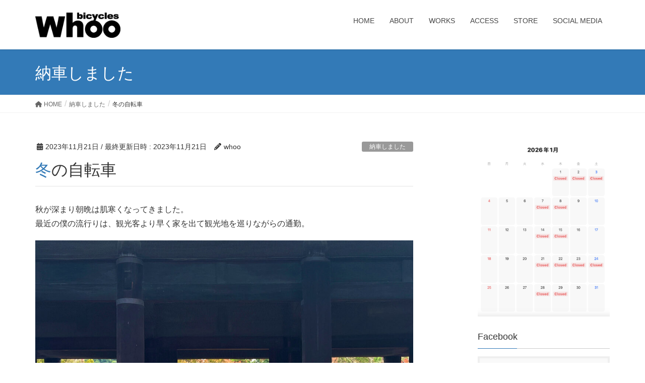

--- FILE ---
content_type: text/html; charset=UTF-8
request_url: https://whoo.jp/2023/11/21/4493/
body_size: 23478
content:
<!DOCTYPE html>
<html dir="ltr" lang="ja" prefix="og: https://ogp.me/ns#">
<head>
<meta charset="utf-8">
<meta http-equiv="X-UA-Compatible" content="IE=edge">
<meta name="viewport" content="width=device-width, initial-scale=1">
			<!-- Global site tag (gtag.js) - Google Analytics -->
				<script async src="https://www.googletagmanager.com/gtag/js?id=UA-158857709-1"></script>
		<script>
		 window.dataLayer = window.dataLayer || [];
		 function gtag(){dataLayer.push(arguments);}
		 gtag('js', new Date());

		gtag('config', 'UA-158857709-1');
		</script>
	<title>冬の自転車 - whoo bicycles</title>

		<!-- All in One SEO 4.9.1.1 - aioseo.com -->
	<meta name="description" content="秋が深まり朝晩は肌寒くなってきました。最近の僕の流行りは、観光客より早く家を出て観光地を巡りながらの通勤。 南" />
	<meta name="robots" content="max-image-preview:large" />
	<meta name="author" content="whoo"/>
	<link rel="canonical" href="https://whoo.jp/2023/11/21/4493/" />
	<meta name="generator" content="All in One SEO (AIOSEO) 4.9.1.1" />
		<meta property="og:locale" content="ja_JP" />
		<meta property="og:site_name" content="whoo bicycles - 京都の自転車ショップ" />
		<meta property="og:type" content="article" />
		<meta property="og:title" content="冬の自転車 - whoo bicycles" />
		<meta property="og:description" content="秋が深まり朝晩は肌寒くなってきました。最近の僕の流行りは、観光客より早く家を出て観光地を巡りながらの通勤。 南" />
		<meta property="og:url" content="https://whoo.jp/2023/11/21/4493/" />
		<meta property="article:published_time" content="2023-11-21T07:42:04+00:00" />
		<meta property="article:modified_time" content="2023-11-21T07:56:05+00:00" />
		<meta name="twitter:card" content="summary_large_image" />
		<meta name="twitter:title" content="冬の自転車 - whoo bicycles" />
		<meta name="twitter:description" content="秋が深まり朝晩は肌寒くなってきました。最近の僕の流行りは、観光客より早く家を出て観光地を巡りながらの通勤。 南" />
		<script type="application/ld+json" class="aioseo-schema">
			{"@context":"https:\/\/schema.org","@graph":[{"@type":"BlogPosting","@id":"https:\/\/whoo.jp\/2023\/11\/21\/4493\/#blogposting","name":"\u51ac\u306e\u81ea\u8ee2\u8eca - whoo bicycles","headline":"\u51ac\u306e\u81ea\u8ee2\u8eca","author":{"@id":"https:\/\/whoo.jp\/author\/whoo\/#author"},"publisher":{"@id":"https:\/\/whoo.jp\/#organization"},"image":{"@type":"ImageObject","url":"https:\/\/whoo.jp\/wp-content\/uploads\/2023\/11\/IMG_5675-scaled.jpg","width":2560,"height":2560},"datePublished":"2023-11-21T16:42:04+09:00","dateModified":"2023-11-21T16:56:05+09:00","inLanguage":"ja","mainEntityOfPage":{"@id":"https:\/\/whoo.jp\/2023\/11\/21\/4493\/#webpage"},"isPartOf":{"@id":"https:\/\/whoo.jp\/2023\/11\/21\/4493\/#webpage"},"articleSection":"\u7d0d\u8eca\u3057\u307e\u3057\u305f, \u901a\u52e4\u30e9\u30a4\u30c9"},{"@type":"BreadcrumbList","@id":"https:\/\/whoo.jp\/2023\/11\/21\/4493\/#breadcrumblist","itemListElement":[{"@type":"ListItem","@id":"https:\/\/whoo.jp#listItem","position":1,"name":"Home","item":"https:\/\/whoo.jp","nextItem":{"@type":"ListItem","@id":"https:\/\/whoo.jp\/category\/%e7%b4%8d%e8%bb%8a%e3%81%97%e3%81%be%e3%81%97%e3%81%9f\/#listItem","name":"\u7d0d\u8eca\u3057\u307e\u3057\u305f"}},{"@type":"ListItem","@id":"https:\/\/whoo.jp\/category\/%e7%b4%8d%e8%bb%8a%e3%81%97%e3%81%be%e3%81%97%e3%81%9f\/#listItem","position":2,"name":"\u7d0d\u8eca\u3057\u307e\u3057\u305f","item":"https:\/\/whoo.jp\/category\/%e7%b4%8d%e8%bb%8a%e3%81%97%e3%81%be%e3%81%97%e3%81%9f\/","nextItem":{"@type":"ListItem","@id":"https:\/\/whoo.jp\/2023\/11\/21\/4493\/#listItem","name":"\u51ac\u306e\u81ea\u8ee2\u8eca"},"previousItem":{"@type":"ListItem","@id":"https:\/\/whoo.jp#listItem","name":"Home"}},{"@type":"ListItem","@id":"https:\/\/whoo.jp\/2023\/11\/21\/4493\/#listItem","position":3,"name":"\u51ac\u306e\u81ea\u8ee2\u8eca","previousItem":{"@type":"ListItem","@id":"https:\/\/whoo.jp\/category\/%e7%b4%8d%e8%bb%8a%e3%81%97%e3%81%be%e3%81%97%e3%81%9f\/#listItem","name":"\u7d0d\u8eca\u3057\u307e\u3057\u305f"}}]},{"@type":"Organization","@id":"https:\/\/whoo.jp\/#organization","name":"whoo bicycles","description":"\u4eac\u90fd\u306e\u81ea\u8ee2\u8eca\u30b7\u30e7\u30c3\u30d7","url":"https:\/\/whoo.jp\/"},{"@type":"Person","@id":"https:\/\/whoo.jp\/author\/whoo\/#author","url":"https:\/\/whoo.jp\/author\/whoo\/","name":"whoo","image":{"@type":"ImageObject","@id":"https:\/\/whoo.jp\/2023\/11\/21\/4493\/#authorImage","url":"https:\/\/secure.gravatar.com\/avatar\/5633fa0d2b435b6b2f87bd26615b502d?s=96&d=mm&r=g","width":96,"height":96,"caption":"whoo"}},{"@type":"WebPage","@id":"https:\/\/whoo.jp\/2023\/11\/21\/4493\/#webpage","url":"https:\/\/whoo.jp\/2023\/11\/21\/4493\/","name":"\u51ac\u306e\u81ea\u8ee2\u8eca - whoo bicycles","description":"\u79cb\u304c\u6df1\u307e\u308a\u671d\u6669\u306f\u808c\u5bd2\u304f\u306a\u3063\u3066\u304d\u307e\u3057\u305f\u3002\u6700\u8fd1\u306e\u50d5\u306e\u6d41\u884c\u308a\u306f\u3001\u89b3\u5149\u5ba2\u3088\u308a\u65e9\u304f\u5bb6\u3092\u51fa\u3066\u89b3\u5149\u5730\u3092\u5de1\u308a\u306a\u304c\u3089\u306e\u901a\u52e4\u3002 \u5357","inLanguage":"ja","isPartOf":{"@id":"https:\/\/whoo.jp\/#website"},"breadcrumb":{"@id":"https:\/\/whoo.jp\/2023\/11\/21\/4493\/#breadcrumblist"},"author":{"@id":"https:\/\/whoo.jp\/author\/whoo\/#author"},"creator":{"@id":"https:\/\/whoo.jp\/author\/whoo\/#author"},"image":{"@type":"ImageObject","url":"https:\/\/whoo.jp\/wp-content\/uploads\/2023\/11\/IMG_5675-scaled.jpg","@id":"https:\/\/whoo.jp\/2023\/11\/21\/4493\/#mainImage","width":2560,"height":2560},"primaryImageOfPage":{"@id":"https:\/\/whoo.jp\/2023\/11\/21\/4493\/#mainImage"},"datePublished":"2023-11-21T16:42:04+09:00","dateModified":"2023-11-21T16:56:05+09:00"},{"@type":"WebSite","@id":"https:\/\/whoo.jp\/#website","url":"https:\/\/whoo.jp\/","name":"whoo bicycles","description":"\u4eac\u90fd\u306e\u81ea\u8ee2\u8eca\u30b7\u30e7\u30c3\u30d7","inLanguage":"ja","publisher":{"@id":"https:\/\/whoo.jp\/#organization"}}]}
		</script>
		<!-- All in One SEO -->

<link rel="alternate" type="application/rss+xml" title="whoo bicycles &raquo; フィード" href="https://whoo.jp/feed/" />
<link rel="alternate" type="application/rss+xml" title="whoo bicycles &raquo; コメントフィード" href="https://whoo.jp/comments/feed/" />
<meta name="description" content="秋が深まり朝晩は肌寒くなってきました。最近の僕の流行りは、観光客より早く家を出て観光地を巡りながらの通勤。南禅寺東福寺八坂の塔平安神宮近所の穴場・頂妙寺昼間だと自転車で近づくことすら躊躇してしまうような人気スポットも、早朝なら人も少なくゆっくりと紅葉狩りを楽しめますよ！清水寺はさすがに早朝から多くの観光客で賑わってましたけどね。昼間に行ったらどんな" />		<!-- This site uses the Google Analytics by MonsterInsights plugin v9.11.1 - Using Analytics tracking - https://www.monsterinsights.com/ -->
							<script src="//www.googletagmanager.com/gtag/js?id=G-SY8TDSW707"  data-cfasync="false" data-wpfc-render="false" type="text/javascript" async></script>
			<script data-cfasync="false" data-wpfc-render="false" type="text/javascript">
				var mi_version = '9.11.1';
				var mi_track_user = true;
				var mi_no_track_reason = '';
								var MonsterInsightsDefaultLocations = {"page_location":"https:\/\/whoo.jp\/2023\/11\/21\/4493\/"};
								if ( typeof MonsterInsightsPrivacyGuardFilter === 'function' ) {
					var MonsterInsightsLocations = (typeof MonsterInsightsExcludeQuery === 'object') ? MonsterInsightsPrivacyGuardFilter( MonsterInsightsExcludeQuery ) : MonsterInsightsPrivacyGuardFilter( MonsterInsightsDefaultLocations );
				} else {
					var MonsterInsightsLocations = (typeof MonsterInsightsExcludeQuery === 'object') ? MonsterInsightsExcludeQuery : MonsterInsightsDefaultLocations;
				}

								var disableStrs = [
										'ga-disable-G-SY8TDSW707',
									];

				/* Function to detect opted out users */
				function __gtagTrackerIsOptedOut() {
					for (var index = 0; index < disableStrs.length; index++) {
						if (document.cookie.indexOf(disableStrs[index] + '=true') > -1) {
							return true;
						}
					}

					return false;
				}

				/* Disable tracking if the opt-out cookie exists. */
				if (__gtagTrackerIsOptedOut()) {
					for (var index = 0; index < disableStrs.length; index++) {
						window[disableStrs[index]] = true;
					}
				}

				/* Opt-out function */
				function __gtagTrackerOptout() {
					for (var index = 0; index < disableStrs.length; index++) {
						document.cookie = disableStrs[index] + '=true; expires=Thu, 31 Dec 2099 23:59:59 UTC; path=/';
						window[disableStrs[index]] = true;
					}
				}

				if ('undefined' === typeof gaOptout) {
					function gaOptout() {
						__gtagTrackerOptout();
					}
				}
								window.dataLayer = window.dataLayer || [];

				window.MonsterInsightsDualTracker = {
					helpers: {},
					trackers: {},
				};
				if (mi_track_user) {
					function __gtagDataLayer() {
						dataLayer.push(arguments);
					}

					function __gtagTracker(type, name, parameters) {
						if (!parameters) {
							parameters = {};
						}

						if (parameters.send_to) {
							__gtagDataLayer.apply(null, arguments);
							return;
						}

						if (type === 'event') {
														parameters.send_to = monsterinsights_frontend.v4_id;
							var hookName = name;
							if (typeof parameters['event_category'] !== 'undefined') {
								hookName = parameters['event_category'] + ':' + name;
							}

							if (typeof MonsterInsightsDualTracker.trackers[hookName] !== 'undefined') {
								MonsterInsightsDualTracker.trackers[hookName](parameters);
							} else {
								__gtagDataLayer('event', name, parameters);
							}
							
						} else {
							__gtagDataLayer.apply(null, arguments);
						}
					}

					__gtagTracker('js', new Date());
					__gtagTracker('set', {
						'developer_id.dZGIzZG': true,
											});
					if ( MonsterInsightsLocations.page_location ) {
						__gtagTracker('set', MonsterInsightsLocations);
					}
										__gtagTracker('config', 'G-SY8TDSW707', {"forceSSL":"true","link_attribution":"true"} );
										window.gtag = __gtagTracker;										(function () {
						/* https://developers.google.com/analytics/devguides/collection/analyticsjs/ */
						/* ga and __gaTracker compatibility shim. */
						var noopfn = function () {
							return null;
						};
						var newtracker = function () {
							return new Tracker();
						};
						var Tracker = function () {
							return null;
						};
						var p = Tracker.prototype;
						p.get = noopfn;
						p.set = noopfn;
						p.send = function () {
							var args = Array.prototype.slice.call(arguments);
							args.unshift('send');
							__gaTracker.apply(null, args);
						};
						var __gaTracker = function () {
							var len = arguments.length;
							if (len === 0) {
								return;
							}
							var f = arguments[len - 1];
							if (typeof f !== 'object' || f === null || typeof f.hitCallback !== 'function') {
								if ('send' === arguments[0]) {
									var hitConverted, hitObject = false, action;
									if ('event' === arguments[1]) {
										if ('undefined' !== typeof arguments[3]) {
											hitObject = {
												'eventAction': arguments[3],
												'eventCategory': arguments[2],
												'eventLabel': arguments[4],
												'value': arguments[5] ? arguments[5] : 1,
											}
										}
									}
									if ('pageview' === arguments[1]) {
										if ('undefined' !== typeof arguments[2]) {
											hitObject = {
												'eventAction': 'page_view',
												'page_path': arguments[2],
											}
										}
									}
									if (typeof arguments[2] === 'object') {
										hitObject = arguments[2];
									}
									if (typeof arguments[5] === 'object') {
										Object.assign(hitObject, arguments[5]);
									}
									if ('undefined' !== typeof arguments[1].hitType) {
										hitObject = arguments[1];
										if ('pageview' === hitObject.hitType) {
											hitObject.eventAction = 'page_view';
										}
									}
									if (hitObject) {
										action = 'timing' === arguments[1].hitType ? 'timing_complete' : hitObject.eventAction;
										hitConverted = mapArgs(hitObject);
										__gtagTracker('event', action, hitConverted);
									}
								}
								return;
							}

							function mapArgs(args) {
								var arg, hit = {};
								var gaMap = {
									'eventCategory': 'event_category',
									'eventAction': 'event_action',
									'eventLabel': 'event_label',
									'eventValue': 'event_value',
									'nonInteraction': 'non_interaction',
									'timingCategory': 'event_category',
									'timingVar': 'name',
									'timingValue': 'value',
									'timingLabel': 'event_label',
									'page': 'page_path',
									'location': 'page_location',
									'title': 'page_title',
									'referrer' : 'page_referrer',
								};
								for (arg in args) {
																		if (!(!args.hasOwnProperty(arg) || !gaMap.hasOwnProperty(arg))) {
										hit[gaMap[arg]] = args[arg];
									} else {
										hit[arg] = args[arg];
									}
								}
								return hit;
							}

							try {
								f.hitCallback();
							} catch (ex) {
							}
						};
						__gaTracker.create = newtracker;
						__gaTracker.getByName = newtracker;
						__gaTracker.getAll = function () {
							return [];
						};
						__gaTracker.remove = noopfn;
						__gaTracker.loaded = true;
						window['__gaTracker'] = __gaTracker;
					})();
									} else {
										console.log("");
					(function () {
						function __gtagTracker() {
							return null;
						}

						window['__gtagTracker'] = __gtagTracker;
						window['gtag'] = __gtagTracker;
					})();
									}
			</script>
							<!-- / Google Analytics by MonsterInsights -->
		<script type="text/javascript">
/* <![CDATA[ */
window._wpemojiSettings = {"baseUrl":"https:\/\/s.w.org\/images\/core\/emoji\/14.0.0\/72x72\/","ext":".png","svgUrl":"https:\/\/s.w.org\/images\/core\/emoji\/14.0.0\/svg\/","svgExt":".svg","source":{"concatemoji":"https:\/\/whoo.jp\/wp-includes\/js\/wp-emoji-release.min.js?ver=6.4.7"}};
/*! This file is auto-generated */
!function(i,n){var o,s,e;function c(e){try{var t={supportTests:e,timestamp:(new Date).valueOf()};sessionStorage.setItem(o,JSON.stringify(t))}catch(e){}}function p(e,t,n){e.clearRect(0,0,e.canvas.width,e.canvas.height),e.fillText(t,0,0);var t=new Uint32Array(e.getImageData(0,0,e.canvas.width,e.canvas.height).data),r=(e.clearRect(0,0,e.canvas.width,e.canvas.height),e.fillText(n,0,0),new Uint32Array(e.getImageData(0,0,e.canvas.width,e.canvas.height).data));return t.every(function(e,t){return e===r[t]})}function u(e,t,n){switch(t){case"flag":return n(e,"\ud83c\udff3\ufe0f\u200d\u26a7\ufe0f","\ud83c\udff3\ufe0f\u200b\u26a7\ufe0f")?!1:!n(e,"\ud83c\uddfa\ud83c\uddf3","\ud83c\uddfa\u200b\ud83c\uddf3")&&!n(e,"\ud83c\udff4\udb40\udc67\udb40\udc62\udb40\udc65\udb40\udc6e\udb40\udc67\udb40\udc7f","\ud83c\udff4\u200b\udb40\udc67\u200b\udb40\udc62\u200b\udb40\udc65\u200b\udb40\udc6e\u200b\udb40\udc67\u200b\udb40\udc7f");case"emoji":return!n(e,"\ud83e\udef1\ud83c\udffb\u200d\ud83e\udef2\ud83c\udfff","\ud83e\udef1\ud83c\udffb\u200b\ud83e\udef2\ud83c\udfff")}return!1}function f(e,t,n){var r="undefined"!=typeof WorkerGlobalScope&&self instanceof WorkerGlobalScope?new OffscreenCanvas(300,150):i.createElement("canvas"),a=r.getContext("2d",{willReadFrequently:!0}),o=(a.textBaseline="top",a.font="600 32px Arial",{});return e.forEach(function(e){o[e]=t(a,e,n)}),o}function t(e){var t=i.createElement("script");t.src=e,t.defer=!0,i.head.appendChild(t)}"undefined"!=typeof Promise&&(o="wpEmojiSettingsSupports",s=["flag","emoji"],n.supports={everything:!0,everythingExceptFlag:!0},e=new Promise(function(e){i.addEventListener("DOMContentLoaded",e,{once:!0})}),new Promise(function(t){var n=function(){try{var e=JSON.parse(sessionStorage.getItem(o));if("object"==typeof e&&"number"==typeof e.timestamp&&(new Date).valueOf()<e.timestamp+604800&&"object"==typeof e.supportTests)return e.supportTests}catch(e){}return null}();if(!n){if("undefined"!=typeof Worker&&"undefined"!=typeof OffscreenCanvas&&"undefined"!=typeof URL&&URL.createObjectURL&&"undefined"!=typeof Blob)try{var e="postMessage("+f.toString()+"("+[JSON.stringify(s),u.toString(),p.toString()].join(",")+"));",r=new Blob([e],{type:"text/javascript"}),a=new Worker(URL.createObjectURL(r),{name:"wpTestEmojiSupports"});return void(a.onmessage=function(e){c(n=e.data),a.terminate(),t(n)})}catch(e){}c(n=f(s,u,p))}t(n)}).then(function(e){for(var t in e)n.supports[t]=e[t],n.supports.everything=n.supports.everything&&n.supports[t],"flag"!==t&&(n.supports.everythingExceptFlag=n.supports.everythingExceptFlag&&n.supports[t]);n.supports.everythingExceptFlag=n.supports.everythingExceptFlag&&!n.supports.flag,n.DOMReady=!1,n.readyCallback=function(){n.DOMReady=!0}}).then(function(){return e}).then(function(){var e;n.supports.everything||(n.readyCallback(),(e=n.source||{}).concatemoji?t(e.concatemoji):e.wpemoji&&e.twemoji&&(t(e.twemoji),t(e.wpemoji)))}))}((window,document),window._wpemojiSettings);
/* ]]> */
</script>
<link rel='stylesheet' id='sbi_styles-css' href='https://whoo.jp/wp-content/plugins/instagram-feed/css/sbi-styles.min.css?ver=6.10.0' type='text/css' media='all' />
<style id='wp-emoji-styles-inline-css' type='text/css'>

	img.wp-smiley, img.emoji {
		display: inline !important;
		border: none !important;
		box-shadow: none !important;
		height: 1em !important;
		width: 1em !important;
		margin: 0 0.07em !important;
		vertical-align: -0.1em !important;
		background: none !important;
		padding: 0 !important;
	}
</style>
<link rel='stylesheet' id='wp-block-library-css' href='https://whoo.jp/wp-includes/css/dist/block-library/style.min.css?ver=6.4.7' type='text/css' media='all' />
<link rel='stylesheet' id='aioseo/css/src/vue/standalone/blocks/table-of-contents/global.scss-css' href='https://whoo.jp/wp-content/plugins/all-in-one-seo-pack/dist/Lite/assets/css/table-of-contents/global.e90f6d47.css?ver=4.9.1.1' type='text/css' media='all' />
<style id='classic-theme-styles-inline-css' type='text/css'>
/*! This file is auto-generated */
.wp-block-button__link{color:#fff;background-color:#32373c;border-radius:9999px;box-shadow:none;text-decoration:none;padding:calc(.667em + 2px) calc(1.333em + 2px);font-size:1.125em}.wp-block-file__button{background:#32373c;color:#fff;text-decoration:none}
</style>
<style id='global-styles-inline-css' type='text/css'>
body{--wp--preset--color--black: #000000;--wp--preset--color--cyan-bluish-gray: #abb8c3;--wp--preset--color--white: #ffffff;--wp--preset--color--pale-pink: #f78da7;--wp--preset--color--vivid-red: #cf2e2e;--wp--preset--color--luminous-vivid-orange: #ff6900;--wp--preset--color--luminous-vivid-amber: #fcb900;--wp--preset--color--light-green-cyan: #7bdcb5;--wp--preset--color--vivid-green-cyan: #00d084;--wp--preset--color--pale-cyan-blue: #8ed1fc;--wp--preset--color--vivid-cyan-blue: #0693e3;--wp--preset--color--vivid-purple: #9b51e0;--wp--preset--gradient--vivid-cyan-blue-to-vivid-purple: linear-gradient(135deg,rgba(6,147,227,1) 0%,rgb(155,81,224) 100%);--wp--preset--gradient--light-green-cyan-to-vivid-green-cyan: linear-gradient(135deg,rgb(122,220,180) 0%,rgb(0,208,130) 100%);--wp--preset--gradient--luminous-vivid-amber-to-luminous-vivid-orange: linear-gradient(135deg,rgba(252,185,0,1) 0%,rgba(255,105,0,1) 100%);--wp--preset--gradient--luminous-vivid-orange-to-vivid-red: linear-gradient(135deg,rgba(255,105,0,1) 0%,rgb(207,46,46) 100%);--wp--preset--gradient--very-light-gray-to-cyan-bluish-gray: linear-gradient(135deg,rgb(238,238,238) 0%,rgb(169,184,195) 100%);--wp--preset--gradient--cool-to-warm-spectrum: linear-gradient(135deg,rgb(74,234,220) 0%,rgb(151,120,209) 20%,rgb(207,42,186) 40%,rgb(238,44,130) 60%,rgb(251,105,98) 80%,rgb(254,248,76) 100%);--wp--preset--gradient--blush-light-purple: linear-gradient(135deg,rgb(255,206,236) 0%,rgb(152,150,240) 100%);--wp--preset--gradient--blush-bordeaux: linear-gradient(135deg,rgb(254,205,165) 0%,rgb(254,45,45) 50%,rgb(107,0,62) 100%);--wp--preset--gradient--luminous-dusk: linear-gradient(135deg,rgb(255,203,112) 0%,rgb(199,81,192) 50%,rgb(65,88,208) 100%);--wp--preset--gradient--pale-ocean: linear-gradient(135deg,rgb(255,245,203) 0%,rgb(182,227,212) 50%,rgb(51,167,181) 100%);--wp--preset--gradient--electric-grass: linear-gradient(135deg,rgb(202,248,128) 0%,rgb(113,206,126) 100%);--wp--preset--gradient--midnight: linear-gradient(135deg,rgb(2,3,129) 0%,rgb(40,116,252) 100%);--wp--preset--font-size--small: 13px;--wp--preset--font-size--medium: 20px;--wp--preset--font-size--large: 36px;--wp--preset--font-size--x-large: 42px;--wp--preset--spacing--20: 0.44rem;--wp--preset--spacing--30: 0.67rem;--wp--preset--spacing--40: 1rem;--wp--preset--spacing--50: 1.5rem;--wp--preset--spacing--60: 2.25rem;--wp--preset--spacing--70: 3.38rem;--wp--preset--spacing--80: 5.06rem;--wp--preset--shadow--natural: 6px 6px 9px rgba(0, 0, 0, 0.2);--wp--preset--shadow--deep: 12px 12px 50px rgba(0, 0, 0, 0.4);--wp--preset--shadow--sharp: 6px 6px 0px rgba(0, 0, 0, 0.2);--wp--preset--shadow--outlined: 6px 6px 0px -3px rgba(255, 255, 255, 1), 6px 6px rgba(0, 0, 0, 1);--wp--preset--shadow--crisp: 6px 6px 0px rgba(0, 0, 0, 1);}:where(.is-layout-flex){gap: 0.5em;}:where(.is-layout-grid){gap: 0.5em;}body .is-layout-flow > .alignleft{float: left;margin-inline-start: 0;margin-inline-end: 2em;}body .is-layout-flow > .alignright{float: right;margin-inline-start: 2em;margin-inline-end: 0;}body .is-layout-flow > .aligncenter{margin-left: auto !important;margin-right: auto !important;}body .is-layout-constrained > .alignleft{float: left;margin-inline-start: 0;margin-inline-end: 2em;}body .is-layout-constrained > .alignright{float: right;margin-inline-start: 2em;margin-inline-end: 0;}body .is-layout-constrained > .aligncenter{margin-left: auto !important;margin-right: auto !important;}body .is-layout-constrained > :where(:not(.alignleft):not(.alignright):not(.alignfull)){max-width: var(--wp--style--global--content-size);margin-left: auto !important;margin-right: auto !important;}body .is-layout-constrained > .alignwide{max-width: var(--wp--style--global--wide-size);}body .is-layout-flex{display: flex;}body .is-layout-flex{flex-wrap: wrap;align-items: center;}body .is-layout-flex > *{margin: 0;}body .is-layout-grid{display: grid;}body .is-layout-grid > *{margin: 0;}:where(.wp-block-columns.is-layout-flex){gap: 2em;}:where(.wp-block-columns.is-layout-grid){gap: 2em;}:where(.wp-block-post-template.is-layout-flex){gap: 1.25em;}:where(.wp-block-post-template.is-layout-grid){gap: 1.25em;}.has-black-color{color: var(--wp--preset--color--black) !important;}.has-cyan-bluish-gray-color{color: var(--wp--preset--color--cyan-bluish-gray) !important;}.has-white-color{color: var(--wp--preset--color--white) !important;}.has-pale-pink-color{color: var(--wp--preset--color--pale-pink) !important;}.has-vivid-red-color{color: var(--wp--preset--color--vivid-red) !important;}.has-luminous-vivid-orange-color{color: var(--wp--preset--color--luminous-vivid-orange) !important;}.has-luminous-vivid-amber-color{color: var(--wp--preset--color--luminous-vivid-amber) !important;}.has-light-green-cyan-color{color: var(--wp--preset--color--light-green-cyan) !important;}.has-vivid-green-cyan-color{color: var(--wp--preset--color--vivid-green-cyan) !important;}.has-pale-cyan-blue-color{color: var(--wp--preset--color--pale-cyan-blue) !important;}.has-vivid-cyan-blue-color{color: var(--wp--preset--color--vivid-cyan-blue) !important;}.has-vivid-purple-color{color: var(--wp--preset--color--vivid-purple) !important;}.has-black-background-color{background-color: var(--wp--preset--color--black) !important;}.has-cyan-bluish-gray-background-color{background-color: var(--wp--preset--color--cyan-bluish-gray) !important;}.has-white-background-color{background-color: var(--wp--preset--color--white) !important;}.has-pale-pink-background-color{background-color: var(--wp--preset--color--pale-pink) !important;}.has-vivid-red-background-color{background-color: var(--wp--preset--color--vivid-red) !important;}.has-luminous-vivid-orange-background-color{background-color: var(--wp--preset--color--luminous-vivid-orange) !important;}.has-luminous-vivid-amber-background-color{background-color: var(--wp--preset--color--luminous-vivid-amber) !important;}.has-light-green-cyan-background-color{background-color: var(--wp--preset--color--light-green-cyan) !important;}.has-vivid-green-cyan-background-color{background-color: var(--wp--preset--color--vivid-green-cyan) !important;}.has-pale-cyan-blue-background-color{background-color: var(--wp--preset--color--pale-cyan-blue) !important;}.has-vivid-cyan-blue-background-color{background-color: var(--wp--preset--color--vivid-cyan-blue) !important;}.has-vivid-purple-background-color{background-color: var(--wp--preset--color--vivid-purple) !important;}.has-black-border-color{border-color: var(--wp--preset--color--black) !important;}.has-cyan-bluish-gray-border-color{border-color: var(--wp--preset--color--cyan-bluish-gray) !important;}.has-white-border-color{border-color: var(--wp--preset--color--white) !important;}.has-pale-pink-border-color{border-color: var(--wp--preset--color--pale-pink) !important;}.has-vivid-red-border-color{border-color: var(--wp--preset--color--vivid-red) !important;}.has-luminous-vivid-orange-border-color{border-color: var(--wp--preset--color--luminous-vivid-orange) !important;}.has-luminous-vivid-amber-border-color{border-color: var(--wp--preset--color--luminous-vivid-amber) !important;}.has-light-green-cyan-border-color{border-color: var(--wp--preset--color--light-green-cyan) !important;}.has-vivid-green-cyan-border-color{border-color: var(--wp--preset--color--vivid-green-cyan) !important;}.has-pale-cyan-blue-border-color{border-color: var(--wp--preset--color--pale-cyan-blue) !important;}.has-vivid-cyan-blue-border-color{border-color: var(--wp--preset--color--vivid-cyan-blue) !important;}.has-vivid-purple-border-color{border-color: var(--wp--preset--color--vivid-purple) !important;}.has-vivid-cyan-blue-to-vivid-purple-gradient-background{background: var(--wp--preset--gradient--vivid-cyan-blue-to-vivid-purple) !important;}.has-light-green-cyan-to-vivid-green-cyan-gradient-background{background: var(--wp--preset--gradient--light-green-cyan-to-vivid-green-cyan) !important;}.has-luminous-vivid-amber-to-luminous-vivid-orange-gradient-background{background: var(--wp--preset--gradient--luminous-vivid-amber-to-luminous-vivid-orange) !important;}.has-luminous-vivid-orange-to-vivid-red-gradient-background{background: var(--wp--preset--gradient--luminous-vivid-orange-to-vivid-red) !important;}.has-very-light-gray-to-cyan-bluish-gray-gradient-background{background: var(--wp--preset--gradient--very-light-gray-to-cyan-bluish-gray) !important;}.has-cool-to-warm-spectrum-gradient-background{background: var(--wp--preset--gradient--cool-to-warm-spectrum) !important;}.has-blush-light-purple-gradient-background{background: var(--wp--preset--gradient--blush-light-purple) !important;}.has-blush-bordeaux-gradient-background{background: var(--wp--preset--gradient--blush-bordeaux) !important;}.has-luminous-dusk-gradient-background{background: var(--wp--preset--gradient--luminous-dusk) !important;}.has-pale-ocean-gradient-background{background: var(--wp--preset--gradient--pale-ocean) !important;}.has-electric-grass-gradient-background{background: var(--wp--preset--gradient--electric-grass) !important;}.has-midnight-gradient-background{background: var(--wp--preset--gradient--midnight) !important;}.has-small-font-size{font-size: var(--wp--preset--font-size--small) !important;}.has-medium-font-size{font-size: var(--wp--preset--font-size--medium) !important;}.has-large-font-size{font-size: var(--wp--preset--font-size--large) !important;}.has-x-large-font-size{font-size: var(--wp--preset--font-size--x-large) !important;}
.wp-block-navigation a:where(:not(.wp-element-button)){color: inherit;}
:where(.wp-block-post-template.is-layout-flex){gap: 1.25em;}:where(.wp-block-post-template.is-layout-grid){gap: 1.25em;}
:where(.wp-block-columns.is-layout-flex){gap: 2em;}:where(.wp-block-columns.is-layout-grid){gap: 2em;}
.wp-block-pullquote{font-size: 1.5em;line-height: 1.6;}
</style>
<link rel='stylesheet' id='contact-form-7-css' href='https://whoo.jp/wp-content/plugins/contact-form-7/includes/css/styles.css?ver=5.1.6' type='text/css' media='all' />
<link rel='stylesheet' id='lightning-design-style-css' href='https://whoo.jp/wp-content/themes/lightning/_g2/design-skin/origin/css/style.css?ver=15.23.0' type='text/css' media='all' />
<style id='lightning-design-style-inline-css' type='text/css'>
:root {--color-key:#337ab7;--wp--preset--color--vk-color-primary:#337ab7;--color-key-dark:#2e6da4;}
a { color:#337ab7; }
.tagcloud a:before { font-family: "Font Awesome 5 Free";content: "\f02b";font-weight: bold; }
a { color:#2e6da4 ; }a:hover { color:#337ab7 ; }.page-header { background-color:#337ab7; }h1.entry-title:first-letter,.single h1.entry-title:first-letter { color:#337ab7; }h2,.mainSection-title { border-top-color:#337ab7; }h3:after,.subSection-title:after { border-bottom-color:#337ab7; }.media .media-body .media-heading a:hover { color:#337ab7; }ul.page-numbers li span.page-numbers.current,.page-link dl .post-page-numbers.current { background-color:#337ab7; }.pager li > a { border-color:#337ab7;color:#337ab7;}.pager li > a:hover { background-color:#337ab7;color:#fff;}footer { border-top-color:#337ab7; }dt { border-left-color:#337ab7; }@media (min-width: 768px){ ul.gMenu > li > a:after { border-bottom-color: #337ab7 ; }} /* @media (min-width: 768px) */
</style>
<link rel='stylesheet' id='vk-blocks-build-css-css' href='https://whoo.jp/wp-content/plugins/vk-all-in-one-expansion-unit/inc/vk-blocks/package/build/block-build.css?ver=0.22.0' type='text/css' media='all' />
<link rel='stylesheet' id='vkExUnit_common_style-css' href='https://whoo.jp/wp-content/plugins/vk-all-in-one-expansion-unit/assets/css/vkExUnit_style.css?ver=9.11.3.0' type='text/css' media='all' />
<link rel='stylesheet' id='lightning-common-style-css' href='https://whoo.jp/wp-content/themes/lightning/_g2/assets/css/common.css?ver=15.23.0' type='text/css' media='all' />
<style id='lightning-common-style-inline-css' type='text/css'>
/* vk-mobile-nav */:root {--vk-mobile-nav-menu-btn-bg-src: url("https://whoo.jp/wp-content/themes/lightning/_g2/inc/vk-mobile-nav/package/images/vk-menu-btn-black.svg");--vk-mobile-nav-menu-btn-close-bg-src: url("https://whoo.jp/wp-content/themes/lightning/_g2/inc/vk-mobile-nav/package/images/vk-menu-close-black.svg");--vk-menu-acc-icon-open-black-bg-src: url("https://whoo.jp/wp-content/themes/lightning/_g2/inc/vk-mobile-nav/package/images/vk-menu-acc-icon-open-black.svg");--vk-menu-acc-icon-open-white-bg-src: url("https://whoo.jp/wp-content/themes/lightning/_g2/inc/vk-mobile-nav/package/images/vk-menu-acc-icon-open-white.svg");--vk-menu-acc-icon-close-black-bg-src: url("https://whoo.jp/wp-content/themes/lightning/_g2/inc/vk-mobile-nav/package/images/vk-menu-close-black.svg");--vk-menu-acc-icon-close-white-bg-src: url("https://whoo.jp/wp-content/themes/lightning/_g2/inc/vk-mobile-nav/package/images/vk-menu-close-white.svg");}
</style>
<link rel='stylesheet' id='lightning-theme-style-css' href='https://whoo.jp/wp-content/themes/lightning/style.css?ver=15.23.0' type='text/css' media='all' />
<link rel='stylesheet' id='vk-font-awesome-css' href='https://whoo.jp/wp-content/themes/lightning/vendor/vektor-inc/font-awesome-versions/src/versions/6/css/all.min.css?ver=6.4.2' type='text/css' media='all' />
<script type="text/javascript" src="https://whoo.jp/wp-includes/js/jquery/jquery.min.js?ver=3.7.1" id="jquery-core-js"></script>
<script type="text/javascript" src="https://whoo.jp/wp-includes/js/jquery/jquery-migrate.min.js?ver=3.4.1" id="jquery-migrate-js"></script>
<script type="text/javascript" src="https://whoo.jp/wp-content/plugins/google-analytics-for-wordpress/assets/js/frontend-gtag.min.js?ver=9.11.1" id="monsterinsights-frontend-script-js" async="async" data-wp-strategy="async"></script>
<script data-cfasync="false" data-wpfc-render="false" type="text/javascript" id='monsterinsights-frontend-script-js-extra'>/* <![CDATA[ */
var monsterinsights_frontend = {"js_events_tracking":"true","download_extensions":"doc,pdf,ppt,zip,xls,docx,pptx,xlsx","inbound_paths":"[{\"path\":\"\\\/go\\\/\",\"label\":\"affiliate\"},{\"path\":\"\\\/recommend\\\/\",\"label\":\"affiliate\"}]","home_url":"https:\/\/whoo.jp","hash_tracking":"false","v4_id":"G-SY8TDSW707"};/* ]]> */
</script>
<link rel="https://api.w.org/" href="https://whoo.jp/wp-json/" /><link rel="alternate" type="application/json" href="https://whoo.jp/wp-json/wp/v2/posts/4493" /><link rel="EditURI" type="application/rsd+xml" title="RSD" href="https://whoo.jp/xmlrpc.php?rsd" />
<meta name="generator" content="WordPress 6.4.7" />
<link rel='shortlink' href='https://whoo.jp/?p=4493' />
<link rel="alternate" type="application/json+oembed" href="https://whoo.jp/wp-json/oembed/1.0/embed?url=https%3A%2F%2Fwhoo.jp%2F2023%2F11%2F21%2F4493%2F" />
<link rel="alternate" type="text/xml+oembed" href="https://whoo.jp/wp-json/oembed/1.0/embed?url=https%3A%2F%2Fwhoo.jp%2F2023%2F11%2F21%2F4493%2F&#038;format=xml" />
<style id="lightning-color-custom-for-plugins" type="text/css">/* ltg theme common */.color_key_bg,.color_key_bg_hover:hover{background-color: #337ab7;}.color_key_txt,.color_key_txt_hover:hover{color: #337ab7;}.color_key_border,.color_key_border_hover:hover{border-color: #337ab7;}.color_key_dark_bg,.color_key_dark_bg_hover:hover{background-color: #2e6da4;}.color_key_dark_txt,.color_key_dark_txt_hover:hover{color: #2e6da4;}.color_key_dark_border,.color_key_dark_border_hover:hover{border-color: #2e6da4;}</style>	<style type="text/css">
		/*<!-- rtoc -->*/
		.rtoc-mokuji-content {
			background-color: #cedce8;
		}

		.rtoc-mokuji-content.frame1 {
			border: 1px solid #405796;
		}

		.rtoc-mokuji-content #rtoc-mokuji-title {
			color: #405796;
		}

		.rtoc-mokuji-content .rtoc-mokuji li>a {
			color: #5c5f6b;
		}

		.rtoc-mokuji-content .mokuji_ul.level-1>.rtoc-item::before {
			background-color: #6a91c1 !important;
		}

		.rtoc-mokuji-content .mokuji_ul.level-2>.rtoc-item::before {
			background-color: #6a91c1 !important;
		}

		.rtoc-mokuji-content.frame2::before,
		.rtoc-mokuji-content.frame3,
		.rtoc-mokuji-content.frame4,
		.rtoc-mokuji-content.frame5 {
			border-color: #405796 !important;
		}

		.rtoc-mokuji-content.frame5::before,
		.rtoc-mokuji-content.frame5::after {
			background-color: #405796;
		}

		.widget_block #rtoc-mokuji-widget-wrapper .rtoc-mokuji.level-1 .rtoc-item.rtoc-current:after,
		.widget #rtoc-mokuji-widget-wrapper .rtoc-mokuji.level-1 .rtoc-item.rtoc-current:after,
		#scrollad #rtoc-mokuji-widget-wrapper .rtoc-mokuji.level-1 .rtoc-item.rtoc-current:after,
		#sideBarTracking #rtoc-mokuji-widget-wrapper .rtoc-mokuji.level-1 .rtoc-item.rtoc-current:after {
			background-color: #6a91c1 !important;
		}

		.cls-1,
		.cls-2 {
			stroke: #405796;
		}

		.rtoc-mokuji-content .decimal_ol.level-2>.rtoc-item::before,
		.rtoc-mokuji-content .mokuji_ol.level-2>.rtoc-item::before,
		.rtoc-mokuji-content .decimal_ol.level-2>.rtoc-item::after,
		.rtoc-mokuji-content .decimal_ol.level-2>.rtoc-item::after {
			color: #6a91c1;
			background-color: #6a91c1;
		}

		.rtoc-mokuji-content .rtoc-mokuji.level-1>.rtoc-item::before {
			color: #6a91c1;
		}

		.rtoc-mokuji-content .decimal_ol>.rtoc-item::after {
			background-color: #6a91c1;
		}

		.rtoc-mokuji-content .decimal_ol>.rtoc-item::before {
			color: #6a91c1;
		}

		/*rtoc_return*/
		#rtoc_return a::before {
			background-image: url(https://whoo.jp/wp-content/plugins/rich-table-of-content/include/../img/rtoc_return.png);
		}

		#rtoc_return a {
			background-color: #6a91c1 !important;
		}

		/* アクセントポイント */
		.rtoc-mokuji-content .level-1>.rtoc-item #rtocAC.accent-point::after {
			background-color: #6a91c1;
		}

		.rtoc-mokuji-content .level-2>.rtoc-item #rtocAC.accent-point::after {
			background-color: #6a91c1;
		}
		.rtoc-mokuji-content.frame6,
		.rtoc-mokuji-content.frame7::before,
		.rtoc-mokuji-content.frame8::before {
			border-color: #405796;
		}

		.rtoc-mokuji-content.frame6 #rtoc-mokuji-title,
		.rtoc-mokuji-content.frame7 #rtoc-mokuji-title::after {
			background-color: #405796;
		}

		#rtoc-mokuji-wrapper.rtoc-mokuji-content.rtoc_h2_timeline .mokuji_ol.level-1>.rtoc-item::after,
		#rtoc-mokuji-wrapper.rtoc-mokuji-content.rtoc_h2_timeline .level-1.decimal_ol>.rtoc-item::after,
		#rtoc-mokuji-wrapper.rtoc-mokuji-content.rtoc_h3_timeline .mokuji_ol.level-2>.rtoc-item::after,
		#rtoc-mokuji-wrapper.rtoc-mokuji-content.rtoc_h3_timeline .mokuji_ol.level-2>.rtoc-item::after,
		.rtoc-mokuji-content.frame7 #rtoc-mokuji-title span::after {
			background-color: #6a91c1;
		}

		.widget #rtoc-mokuji-wrapper.rtoc-mokuji-content.frame6 #rtoc-mokuji-title {
			color: #405796;
			background-color: #cedce8;
		}
	</style>
	<!-- [ VK All in one Expansion Unit OGP ] -->
<meta property="og:site_name" content="whoo bicycles" />
<meta property="og:url" content="https://whoo.jp/2023/11/21/4493/" />
<meta property="og:title" content="冬の自転車 - whoo bicycles" />
<meta property="og:description" content="秋が深まり朝晩は肌寒くなってきました。最近の僕の流行りは、観光客より早く家を出て観光地を巡りながらの通勤。南禅寺東福寺八坂の塔平安神宮近所の穴場・頂妙寺昼間だと自転車で近づくことすら躊躇してしまうような人気スポットも、早朝なら人も少なくゆっくりと紅葉狩りを楽しめますよ！清水寺はさすがに早朝から多くの観光客で賑わってましたけどね。昼間に行ったらどんな" />
<meta property="og:type" content="article" />
<meta property="og:image" content="https://whoo.jp/wp-content/uploads/2023/11/IMG_5675-1024x1024.jpg" />
<meta property="og:image:width" content="1024" />
<meta property="og:image:height" content="1024" />
<!-- [ / VK All in one Expansion Unit OGP ] -->
<link rel="icon" href="https://whoo.jp/wp-content/uploads/2020/02/whoo-150x150.jpg" sizes="32x32" />
<link rel="icon" href="https://whoo.jp/wp-content/uploads/2020/02/whoo-e1581912950189.jpg" sizes="192x192" />
<link rel="apple-touch-icon" href="https://whoo.jp/wp-content/uploads/2020/02/whoo-e1581912950189.jpg" />
<meta name="msapplication-TileImage" content="https://whoo.jp/wp-content/uploads/2020/02/whoo-e1581912950189.jpg" />
		<style type="text/css" id="wp-custom-css">
			footer .copySection p:nth-child(2) {
    display:none !important;
    }		</style>
		
</head>
<body class="post-template-default single single-post postid-4493 single-format-standard custom-background post-name-4493 post-type-post sidebar-fix sidebar-fix-priority-top device-pc headfix header_height_changer fa_v6_css">
<a class="skip-link screen-reader-text" href="#main">コンテンツへスキップ</a>
<a class="skip-link screen-reader-text" href="#vk-mobile-nav">ナビゲーションに移動</a>
<header class="navbar siteHeader">
		<div class="container siteHeadContainer">
		<div class="navbar-header">
						<p class="navbar-brand siteHeader_logo">
			<a href="https://whoo.jp/">
				<span><img src="https://whoo.jp/wp-content/uploads/2024/01/rogo1-1.png" alt="whoo bicycles" /></span>
			</a>
			</p>
					</div>

					<div id="gMenu_outer" class="gMenu_outer">
				<nav class="menu-main-container"><ul id="menu-main" class="menu nav gMenu"><li id="menu-item-23" class="menu-item menu-item-type-custom menu-item-object-custom menu-item-home"><a href="https://whoo.jp"><strong class="gMenu_name">HOME</strong></a></li>
<li id="menu-item-3617" class="menu-item menu-item-type-custom menu-item-object-custom menu-item-has-children"><a><strong class="gMenu_name">ABOUT</strong></a>
<ul class="sub-menu">
	<li id="menu-item-3602" class="menu-item menu-item-type-custom menu-item-object-custom"><a href="https://whoo.jp/about/">What&#8217;s whoo</a></li>
	<li id="menu-item-3588" class="menu-item menu-item-type-custom menu-item-object-custom"><a href="https://whoo.jp/brands/">Brand</a></li>
	<li id="menu-item-3592" class="menu-item menu-item-type-custom menu-item-object-custom"><a href="https://whoo.jp/event-2/">Event</a></li>
	<li id="menu-item-3604" class="menu-item menu-item-type-post_type menu-item-object-page"><a href="https://whoo.jp/gallery/">Gallery</a></li>
</ul>
</li>
<li id="menu-item-3619" class="menu-item menu-item-type-custom menu-item-object-custom menu-item-has-children"><a><strong class="gMenu_name">WORKS</strong></a>
<ul class="sub-menu">
	<li id="menu-item-3597" class="menu-item menu-item-type-custom menu-item-object-custom"><a href="https://whoo.jp/595-2/">Bike Build</a></li>
	<li id="menu-item-3599" class="menu-item menu-item-type-post_type menu-item-object-page"><a href="https://whoo.jp/www-2/">Whoo Wheel Works</a></li>
	<li id="menu-item-3600" class="menu-item menu-item-type-post_type menu-item-object-page"><a href="https://whoo.jp/repair/">Repair・Meintenance</a></li>
	<li id="menu-item-3549" class="menu-item menu-item-type-post_type menu-item-object-page"><a href="https://whoo.jp/arrival/">Arrival</a></li>
	<li id="menu-item-1274" class="menu-item menu-item-type-post_type menu-item-object-page"><a title="Backyard" href="https://whoo.jp/backyard-2/">Stock</a></li>
</ul>
</li>
<li id="menu-item-24" class="menu-item menu-item-type-post_type menu-item-object-page"><a href="https://whoo.jp/access/"><strong class="gMenu_name">ACCESS</strong></a></li>
<li id="menu-item-29" class="menu-item menu-item-type-custom menu-item-object-custom"><a target="_blank" href="https://whoobike.thebase.in/"><strong class="gMenu_name">STORE</strong></a></li>
<li id="menu-item-28" class="menu-item menu-item-type-custom menu-item-object-custom menu-item-has-children"><a target="_blank"><strong class="gMenu_name">SOCIAL MEDIA</strong></a>
<ul class="sub-menu">
	<li id="menu-item-3928" class="menu-item menu-item-type-custom menu-item-object-custom"><a href="https://www.youtube.com/channel/UC3tEqtEwA-prFkSUrvRXFUA">YouTube</a></li>
	<li id="menu-item-331" class="menu-item menu-item-type-custom menu-item-object-custom"><a target="_blank" href="https://www.facebook.com/whoo-bicycles-254668487923948/">Facebook</a></li>
	<li id="menu-item-27" class="menu-item menu-item-type-custom menu-item-object-custom"><a target="_blank" href="https://www.instagram.com/takuya_whoo/">Instagram</a></li>
</ul>
</li>
</ul></nav>			</div>
			</div>
	</header>

<div class="section page-header"><div class="container"><div class="row"><div class="col-md-12">
<div class="page-header_pageTitle">
納車しました</div>
</div></div></div></div><!-- [ /.page-header ] -->


<!-- [ .breadSection ] --><div class="section breadSection"><div class="container"><div class="row"><ol class="breadcrumb" itemscope itemtype="https://schema.org/BreadcrumbList"><li id="panHome" itemprop="itemListElement" itemscope itemtype="http://schema.org/ListItem"><a itemprop="item" href="https://whoo.jp/"><span itemprop="name"><i class="fa fa-home"></i> HOME</span></a><meta itemprop="position" content="1" /></li><li itemprop="itemListElement" itemscope itemtype="http://schema.org/ListItem"><a itemprop="item" href="https://whoo.jp/category/%e7%b4%8d%e8%bb%8a%e3%81%97%e3%81%be%e3%81%97%e3%81%9f/"><span itemprop="name">納車しました</span></a><meta itemprop="position" content="2" /></li><li><span>冬の自転車</span><meta itemprop="position" content="3" /></li></ol></div></div></div><!-- [ /.breadSection ] -->

<div class="section siteContent">
<div class="container">
<div class="row">

	<div class="col-md-8 mainSection" id="main" role="main">
				<article id="post-4493" class="entry entry-full post-4493 post type-post status-publish format-standard has-post-thumbnail hentry category-42 category-70">

	
	
		<header class="entry-header">
			<div class="entry-meta">


<span class="published entry-meta_items">2023年11月21日</span>

<span class="entry-meta_items entry-meta_updated">/ 最終更新日時 : <span class="updated">2023年11月21日</span></span>


	
	<span class="vcard author entry-meta_items entry-meta_items_author"><span class="fn">whoo</span></span>



<span class="entry-meta_items entry-meta_items_term"><a href="https://whoo.jp/category/%e7%b4%8d%e8%bb%8a%e3%81%97%e3%81%be%e3%81%97%e3%81%9f/" class="btn btn-xs btn-primary entry-meta_items_term_button" style="background-color:#999999;border:none;">納車しました</a></span>
</div>
				<h1 class="entry-title">
											冬の自転車									</h1>
		</header>

	
	
	<div class="entry-body">
				
<p>秋が深まり朝晩は肌寒くなってきました。<br>最近の僕の流行りは、観光客より早く家を出て観光地を巡りながらの通勤。</p>



<figure class="wp-block-image size-large"><img fetchpriority="high" decoding="async" width="1024" height="867" src="https://whoo.jp/wp-content/uploads/2023/11/40864AAC-2AF4-4FBC-80D5-5D647C05D568-1024x867.jpg" alt="" class="wp-image-4494" srcset="https://whoo.jp/wp-content/uploads/2023/11/40864AAC-2AF4-4FBC-80D5-5D647C05D568-1024x867.jpg 1024w, https://whoo.jp/wp-content/uploads/2023/11/40864AAC-2AF4-4FBC-80D5-5D647C05D568-300x254.jpg 300w, https://whoo.jp/wp-content/uploads/2023/11/40864AAC-2AF4-4FBC-80D5-5D647C05D568-768x650.jpg 768w, https://whoo.jp/wp-content/uploads/2023/11/40864AAC-2AF4-4FBC-80D5-5D647C05D568-1536x1300.jpg 1536w, https://whoo.jp/wp-content/uploads/2023/11/40864AAC-2AF4-4FBC-80D5-5D647C05D568-2048x1734.jpg 2048w" sizes="(max-width: 1024px) 100vw, 1024px" /></figure>



<p class="has-medium-font-size"><strong>南禅寺</strong></p>



<hr class="wp-block-separator"/>



<figure class="wp-block-image size-large"><img decoding="async" width="768" height="1024" src="https://whoo.jp/wp-content/uploads/2023/11/IMG_5704-768x1024.jpg" alt="" class="wp-image-4495" srcset="https://whoo.jp/wp-content/uploads/2023/11/IMG_5704-768x1024.jpg 768w, https://whoo.jp/wp-content/uploads/2023/11/IMG_5704-225x300.jpg 225w, https://whoo.jp/wp-content/uploads/2023/11/IMG_5704-1152x1536.jpg 1152w, https://whoo.jp/wp-content/uploads/2023/11/IMG_5704-1536x2048.jpg 1536w, https://whoo.jp/wp-content/uploads/2023/11/IMG_5704-scaled.jpg 1920w" sizes="(max-width: 768px) 100vw, 768px" /></figure>



<p class="has-medium-font-size"><strong>東福寺</strong></p>



<hr class="wp-block-separator"/>



<figure class="wp-block-image size-large"><img decoding="async" width="576" height="1024" src="https://whoo.jp/wp-content/uploads/2023/11/IMG_5754-576x1024.jpg" alt="" class="wp-image-4496" srcset="https://whoo.jp/wp-content/uploads/2023/11/IMG_5754-576x1024.jpg 576w, https://whoo.jp/wp-content/uploads/2023/11/IMG_5754-169x300.jpg 169w, https://whoo.jp/wp-content/uploads/2023/11/IMG_5754-768x1365.jpg 768w, https://whoo.jp/wp-content/uploads/2023/11/IMG_5754-864x1536.jpg 864w, https://whoo.jp/wp-content/uploads/2023/11/IMG_5754-1152x2048.jpg 1152w, https://whoo.jp/wp-content/uploads/2023/11/IMG_5754-scaled.jpg 1440w" sizes="(max-width: 576px) 100vw, 576px" /></figure>



<p class="has-medium-font-size"><strong>八坂の塔</strong></p>



<hr class="wp-block-separator"/>



<figure class="wp-block-image size-large"><img loading="lazy" decoding="async" width="1024" height="768" src="https://whoo.jp/wp-content/uploads/2023/11/IMG_5779-1024x768.jpg" alt="" class="wp-image-4497" srcset="https://whoo.jp/wp-content/uploads/2023/11/IMG_5779-1024x768.jpg 1024w, https://whoo.jp/wp-content/uploads/2023/11/IMG_5779-300x225.jpg 300w, https://whoo.jp/wp-content/uploads/2023/11/IMG_5779-768x576.jpg 768w, https://whoo.jp/wp-content/uploads/2023/11/IMG_5779-1536x1152.jpg 1536w, https://whoo.jp/wp-content/uploads/2023/11/IMG_5779-2048x1536.jpg 2048w" sizes="(max-width: 1024px) 100vw, 1024px" /></figure>



<p class="has-medium-font-size"><strong>平安神宮</strong></p>



<hr class="wp-block-separator"/>



<figure class="wp-block-image size-large"><img loading="lazy" decoding="async" width="1024" height="768" src="https://whoo.jp/wp-content/uploads/2023/11/IMG_5791-1024x768.jpg" alt="" class="wp-image-4498" srcset="https://whoo.jp/wp-content/uploads/2023/11/IMG_5791-1024x768.jpg 1024w, https://whoo.jp/wp-content/uploads/2023/11/IMG_5791-300x225.jpg 300w, https://whoo.jp/wp-content/uploads/2023/11/IMG_5791-768x576.jpg 768w, https://whoo.jp/wp-content/uploads/2023/11/IMG_5791-1536x1152.jpg 1536w, https://whoo.jp/wp-content/uploads/2023/11/IMG_5791-2048x1536.jpg 2048w" sizes="(max-width: 1024px) 100vw, 1024px" /></figure>



<p class="has-medium-font-size"><strong>近所の穴場・頂妙寺</strong></p>



<hr class="wp-block-separator"/>



<p>昼間だと自転車で近づくことすら躊躇してしまうような人気スポットも、早朝なら人も少なくゆっくりと紅葉狩りを楽しめますよ！<br>清水寺はさすがに早朝から多くの観光客で賑わってましたけどね。<br>昼間に行ったらどんな状況なのか、想像するのも恐ろしい。。。</p>



<p>しっかし、通勤ルートをほんの少しアレンジするだけでこんな超人気スポットを観光できてしまう京都って、やっぱりすごい街ですねー。</p>



<hr class="wp-block-separator"/>



<p>そんな冬の入り口、前回ポストしたシクロクロスとは違いますが、こちらも冬らしいバイクを納車させていただきましたよ。</p>



<figure class="wp-block-image size-large"><img loading="lazy" decoding="async" width="1024" height="1024" src="https://whoo.jp/wp-content/uploads/2023/11/IMG_5675-1024x1024.jpg" alt="" class="wp-image-4499" srcset="https://whoo.jp/wp-content/uploads/2023/11/IMG_5675-1024x1024.jpg 1024w, https://whoo.jp/wp-content/uploads/2023/11/IMG_5675-300x300.jpg 300w, https://whoo.jp/wp-content/uploads/2023/11/IMG_5675-150x150.jpg 150w, https://whoo.jp/wp-content/uploads/2023/11/IMG_5675-768x768.jpg 768w, https://whoo.jp/wp-content/uploads/2023/11/IMG_5675-1536x1536.jpg 1536w, https://whoo.jp/wp-content/uploads/2023/11/IMG_5675-2048x2048.jpg 2048w" sizes="(max-width: 1024px) 100vw, 1024px" /></figure>



<p><strong>Salsa Bucksaw carbon</strong></p>



<p>なんじゃこりゃー！<br>店頭でこのバイクを見た人の第一声は、大抵そんな感じ。<br>当店としては初めて組ませてもらったファットバイク。<br>ロードバイクやグラベルバイクでも、タイヤは年々太くなる傾向にあるのですが、これは太すぎやろ！<br>外したホイールを移動するときには思わず一人で「タイヤ マ◯ゼンごっこ」をしてしまったほどです。<br>ま、きっと誰でもやるでしょうね。</p>



<figure class="wp-block-image size-large"><img loading="lazy" decoding="async" width="1024" height="1024" src="https://whoo.jp/wp-content/uploads/2023/11/IMG_5682-1024x1024.jpg" alt="" class="wp-image-4500" srcset="https://whoo.jp/wp-content/uploads/2023/11/IMG_5682-1024x1024.jpg 1024w, https://whoo.jp/wp-content/uploads/2023/11/IMG_5682-300x300.jpg 300w, https://whoo.jp/wp-content/uploads/2023/11/IMG_5682-150x150.jpg 150w, https://whoo.jp/wp-content/uploads/2023/11/IMG_5682-768x768.jpg 768w, https://whoo.jp/wp-content/uploads/2023/11/IMG_5682-1536x1536.jpg 1536w, https://whoo.jp/wp-content/uploads/2023/11/IMG_5682-2048x2048.jpg 2048w" sizes="(max-width: 1024px) 100vw, 1024px" /></figure>



<p>実はこのバイク、フレーム、フォーク、ホイールはお客さまのお持ち込み。<br>その他のパーツをご用意させていただき、完成車に組み上げさせていただきました。</p>



<p>このバイクのオーナーさまはThe☆whooのメンバーで、当店の長いお客さまなのですが、少し前から「ウィンタートライアスロン」という競技で頑張っておられます。<br><strong>ラン &#8211; バイク &#8211; クロスカントリースキー</strong> という3つの競技を<strong>雪の上で</strong>するのだそうです。<br>うーむ、いろんな人がいるもんだw</p>



<figure class="wp-block-image size-large"><img loading="lazy" decoding="async" width="1024" height="1024" src="https://whoo.jp/wp-content/uploads/2023/11/IMG_5679-1024x1024.jpg" alt="" class="wp-image-4501" srcset="https://whoo.jp/wp-content/uploads/2023/11/IMG_5679-1024x1024.jpg 1024w, https://whoo.jp/wp-content/uploads/2023/11/IMG_5679-300x300.jpg 300w, https://whoo.jp/wp-content/uploads/2023/11/IMG_5679-150x150.jpg 150w, https://whoo.jp/wp-content/uploads/2023/11/IMG_5679-768x768.jpg 768w, https://whoo.jp/wp-content/uploads/2023/11/IMG_5679-1536x1536.jpg 1536w, https://whoo.jp/wp-content/uploads/2023/11/IMG_5679-2048x2048.jpg 2048w" sizes="(max-width: 1024px) 100vw, 1024px" /></figure>



<figure class="wp-block-image size-large"><img loading="lazy" decoding="async" width="1024" height="1024" src="https://whoo.jp/wp-content/uploads/2023/11/IMG_5678-1024x1024.jpg" alt="" class="wp-image-4502" srcset="https://whoo.jp/wp-content/uploads/2023/11/IMG_5678-1024x1024.jpg 1024w, https://whoo.jp/wp-content/uploads/2023/11/IMG_5678-300x300.jpg 300w, https://whoo.jp/wp-content/uploads/2023/11/IMG_5678-150x150.jpg 150w, https://whoo.jp/wp-content/uploads/2023/11/IMG_5678-768x768.jpg 768w, https://whoo.jp/wp-content/uploads/2023/11/IMG_5678-1536x1536.jpg 1536w, https://whoo.jp/wp-content/uploads/2023/11/IMG_5678-2048x2048.jpg 2048w" sizes="(max-width: 1024px) 100vw, 1024px" /></figure>



<p>ウィンタートライアスロンでドロッパーポストが必要なのか？<br>はわかりませんが、せっかくなのでドロッパーもつけてくださいというご依頼。<br>あの男、ぜったいこのバイクで地元のトレイルにも行くつもりやでw</p>



<p>リアディレイラーのプーリーケージが長すぎると、タイヤが雪に埋もれた時にヒットしてしまうためSGSのディレイラーは使えないとか、なかなか興味深い独自の制限があるのも面白いですね。</p>



<p>3月に長野で開催される大きな大会に向け、このバイクで頑張って練習してくださいね。<br>この冬は雪が降ったら大喜びで山へ行くんでしょうな。</p>



<figure class="wp-block-image size-large"><img loading="lazy" decoding="async" width="1024" height="1024" src="https://whoo.jp/wp-content/uploads/2023/11/IMG_5677-1024x1024.jpg" alt="" class="wp-image-4503" srcset="https://whoo.jp/wp-content/uploads/2023/11/IMG_5677-1024x1024.jpg 1024w, https://whoo.jp/wp-content/uploads/2023/11/IMG_5677-300x300.jpg 300w, https://whoo.jp/wp-content/uploads/2023/11/IMG_5677-150x150.jpg 150w, https://whoo.jp/wp-content/uploads/2023/11/IMG_5677-768x768.jpg 768w, https://whoo.jp/wp-content/uploads/2023/11/IMG_5677-1536x1536.jpg 1536w, https://whoo.jp/wp-content/uploads/2023/11/IMG_5677-2048x2048.jpg 2048w" sizes="(max-width: 1024px) 100vw, 1024px" /></figure>
<div class="veu_socialSet veu_socialSet-position-after veu_contentAddSection"><script>window.twttr=(function(d,s,id){var js,fjs=d.getElementsByTagName(s)[0],t=window.twttr||{};if(d.getElementById(id))return t;js=d.createElement(s);js.id=id;js.src="https://platform.twitter.com/widgets.js";fjs.parentNode.insertBefore(js,fjs);t._e=[];t.ready=function(f){t._e.push(f);};return t;}(document,"script","twitter-wjs"));</script><ul><li class="sb_facebook sb_icon"><a href="//www.facebook.com/sharer.php?src=bm&u=https%3A%2F%2Fwhoo.jp%2F2023%2F11%2F21%2F4493%2F&amp;t=%E5%86%AC%E3%81%AE%E8%87%AA%E8%BB%A2%E8%BB%8A+-+whoo+bicycles" target="_blank" onclick="window.open(this.href,'FBwindow','width=650,height=450,menubar=no,toolbar=no,scrollbars=yes');return false;"><span class="vk_icon_w_r_sns_fb icon_sns"></span><span class="sns_txt">Facebook</span><span class="veu_count_sns_fb"></span></a></li><li class="sb_twitter sb_icon"><a href="//twitter.com/intent/tweet?url=https%3A%2F%2Fwhoo.jp%2F2023%2F11%2F21%2F4493%2F&amp;text=%E5%86%AC%E3%81%AE%E8%87%AA%E8%BB%A2%E8%BB%8A+-+whoo+bicycles" target="_blank" ><span class="vk_icon_w_r_sns_twitter icon_sns"></span><span class="sns_txt">twitter</span></a></li><li class="sb_hatena sb_icon"><a href="//b.hatena.ne.jp/add?mode=confirm&url=https%3A%2F%2Fwhoo.jp%2F2023%2F11%2F21%2F4493%2F&amp;title=%E5%86%AC%E3%81%AE%E8%87%AA%E8%BB%A2%E8%BB%8A+-+whoo+bicycles" target="_blank"  onclick="window.open(this.href,'Hatenawindow','width=650,height=450,menubar=no,toolbar=no,scrollbars=yes');return false;"><span class="vk_icon_w_r_sns_hatena icon_sns"></span><span class="sns_txt">Hatena</span><span class="veu_count_sns_hb"></span></a></li><li class="sb_pocket sb_icon"><a href="//getpocket.com/edit?url=https%3A%2F%2Fwhoo.jp%2F2023%2F11%2F21%2F4493%2F&title=%E5%86%AC%E3%81%AE%E8%87%AA%E8%BB%A2%E8%BB%8A+-+whoo+bicycles" target="_blank"  onclick="window.open(this.href,'Pokcetwindow','width=650,height=450,menubar=no,toolbar=no,scrollbars=yes');return false;"><span class="vk_icon_w_r_sns_pocket icon_sns"></span><span class="sns_txt">Pocket</span><span class="veu_count_sns_pocket"></span></a></li></ul></div><!-- [ /.socialSet ] -->			</div>

	
	
	
	
		<div class="entry-footer">

			<div class="entry-meta-dataList"><dl><dt>カテゴリー</dt><dd><a href="https://whoo.jp/category/%e7%b4%8d%e8%bb%8a%e3%81%97%e3%81%be%e3%81%97%e3%81%9f/">納車しました</a>、<a href="https://whoo.jp/category/%e9%80%9a%e5%8b%a4%e3%83%a9%e3%82%a4%e3%83%89/">通勤ライド</a></dd></dl></div>
		</div><!-- [ /.entry-footer ] -->
	
	
			
	
		
		
		
		
	
	
</article><!-- [ /#post-4493 ] -->
	<nav>
		<ul class="pager">
		<li class="previous"><a href="https://whoo.jp/2023/11/19/4481/" rel="prev">シーズン途中ですが、、、シクロクロスバイク納車です！</a></li>
		<li class="next"><a href="https://whoo.jp/2023/11/27/4510/" rel="next">納車祭 ☆ 秋の京都をご案内</a></li>
		</ul>
	</nav>

			</div><!-- [ /.mainSection ] -->

			<div class="col-md-3 col-md-offset-1 subSection sideSection">
						<aside class="widget widget_block widget_media_image" id="block-50">
<figure class="wp-block-image size-large is-style-default"><img loading="lazy" decoding="async" width="773" height="1024" src="https://whoo.jp/wp-content/uploads/2025/11/スクリーンショット-2025-11-29-14.13.39-773x1024.png" alt="" class="wp-image-6463" srcset="https://whoo.jp/wp-content/uploads/2025/11/スクリーンショット-2025-11-29-14.13.39-773x1024.png 773w, https://whoo.jp/wp-content/uploads/2025/11/スクリーンショット-2025-11-29-14.13.39-227x300.png 227w, https://whoo.jp/wp-content/uploads/2025/11/スクリーンショット-2025-11-29-14.13.39-768x1017.png 768w, https://whoo.jp/wp-content/uploads/2025/11/スクリーンショット-2025-11-29-14.13.39.png 1086w" sizes="(max-width: 773px) 100vw, 773px" /></figure>
</aside><aside class="widget widget_vkexunit_fbpageplugin" id="vkexunit_fbpageplugin-3"><div class="veu_fbPagePlugin"><h1 class="widget-title subSection-title">Facebook</h1>
		<div class="fbPagePlugin_body">
			<div class="fb-page" data-href="https://www.facebook.com/whoo-bicycles-254668487923948/" data-width="500"  data-height="120" data-hide-cover="false" data-show-facepile="true" data-show-posts="true">
				<div class="fb-xfbml-parse-ignore">
					<blockquote cite="https://www.facebook.com/whoo-bicycles-254668487923948/">
					<a href="https://www.facebook.com/whoo-bicycles-254668487923948/">Facebook page</a>
					</blockquote>
				</div>
			</div>
		</div>

		</div></aside><aside class="widget widget_text" id="text-6">			<div class="textwidget"><p>604-0951<br />
京都市中京区二条通柳馬場東入ル晴明町658<br />
075-255-9701</p>
<p>☆営業時間☆<br />
11:00~18:00</p>
</div>
		</aside><aside class="widget widget_vkexunit_banner" id="vkexunit_banner-4"><a href="http://www.cherubim.jp/" class="veu_banner" target="_blank" ><img src="https://whoo.jp/wp-content/uploads/2020/02/cherubimlogosmall.png" alt="" /></a></aside><aside class="widget widget_vkexunit_banner" id="vkexunit_banner-25"><a href="https://www.kualiscycles.com/" class="veu_banner" target="_blank" ><img src="https://whoo.jp/wp-content/uploads/2023/08/kualislogo.png" alt="" /></a></aside><aside class="widget widget_vkexunit_banner" id="vkexunit_banner-27"><a href="https://www.equilibriumcycleworks.com/" class="veu_banner" target="_blank" ><img src="https://whoo.jp/wp-content/uploads/2023/06/EQUILIBRIUMロゴ.png" alt="" /></a></aside><aside class="widget widget_vkexunit_banner" id="vkexunit_banner-5"><a href="http://cinelli.it/en/" class="veu_banner" target="_blank" ><img src="https://whoo.jp/wp-content/uploads/2020/02/cinellismall.jpg" alt="" /></a></aside><aside class="widget widget_vkexunit_banner" id="vkexunit_banner-6"><a href="http://www.macchicycles.com/" class="veu_banner" target="_blank" ><img src="https://whoo.jp/wp-content/uploads/2020/02/macchi.jpg" alt="" /></a></aside><aside class="widget widget_vkexunit_banner" id="vkexunit_banner-7"><a href="https://ninerbikes.com/" class="veu_banner" target="_blank" ><img src="https://whoo.jp/wp-content/uploads/2020/02/ninersmall.jpg" alt="" /></a></aside><aside class="widget widget_vkexunit_banner" id="vkexunit_banner-19"><a href="https://us.ritcheylogic.com/us_en/" class="veu_banner" target="_blank" ><img src="https://whoo.jp/wp-content/uploads/2020/07/ritchey.jpg" alt="" /></a></aside><aside class="widget widget_vkexunit_banner" id="vkexunit_banner-8"><a href="https://cycle.panasonic.com/products/pos/" class="veu_banner" target="_blank" ><img src="https://whoo.jp/wp-content/uploads/2020/02/pana.jpg" alt="" /></a></aside><aside class="widget widget_vkexunit_banner" id="vkexunit_banner-21"><a href="http://whoo.jp/classified/" class="veu_banner" ><img src="https://whoo.jp/wp-content/uploads/2022/07/classif.jpg" alt="" /></a></aside><aside class="widget widget_vkexunit_banner" id="vkexunit_banner-29"><a href="https://growtac.com/" class="veu_banner" target="_blank" ><img src="https://whoo.jp/wp-content/uploads/2023/08/growtaclogo.png" alt="" /></a></aside><aside class="widget widget_vkexunit_banner" id="vkexunit_banner-14"><a href="https://www.enve.com/ja/" class="veu_banner" target="_blank" ><img src="https://whoo.jp/wp-content/uploads/2020/03/ENVE-LOGO.jpg" alt="" /></a></aside><aside class="widget widget_vkexunit_banner" id="vkexunit_banner-10"><a href="https://rolfprima.com/" class="veu_banner" target="_blank" ><img src="https://whoo.jp/wp-content/uploads/2020/02/rolfsmall.jpg" alt="" /></a></aside><aside class="widget widget_vkexunit_banner" id="vkexunit_banner-28"><a href="https://industrynine.com/" class="veu_banner" target="_blank" ><img src="https://whoo.jp/wp-content/uploads/2023/08/i9logo.png" alt="" /></a></aside><aside class="widget widget_vkexunit_banner" id="vkexunit_banner-11"><a href="https://chrisking.com/" class="veu_banner" target="_blank" ><img src="https://whoo.jp/wp-content/uploads/2020/02/CKsmall.png" alt="" /></a></aside><aside class="widget widget_vkexunit_banner" id="vkexunit_banner-12"><a href="http://www.whiteind.com/" class="veu_banner" target="_blank" ><img src="https://whoo.jp/wp-content/uploads/2020/02/whiteindsmall.png" alt="" /></a></aside><aside class="widget widget_vkexunit_banner" id="vkexunit_banner-15"><a href="https://www.assos.com/" class="veu_banner" target="_blank" ><img src="https://whoo.jp/wp-content/uploads/2020/03/assoslogo.jpg" alt="" /></a></aside><aside class="widget widget_vkexunit_banner" id="vkexunit_banner-9"><a href="https://brunobike.jp/" class="veu_banner" target="_blank" ><img src="https://whoo.jp/wp-content/uploads/2020/02/bruno.gif" alt="" /></a></aside>

<aside class="widget widget_postlist">
<h1 class="subSection-title">最近の投稿</h1>

  <div class="media">

	
	  <div class="media-left postList_thumbnail">
		<a href="https://whoo.jp/2026/01/05/6551/">
		<img width="150" height="150" src="https://whoo.jp/wp-content/uploads/2026/01/DSCF5203-2-150x150.jpg" class="attachment-thumbnail size-thumbnail wp-post-image" alt="" decoding="async" loading="lazy" />		</a>
	  </div>

	
	<div class="media-body">
	  <h4 class="media-heading"><a href="https://whoo.jp/2026/01/05/6551/">超スペシャルな一台 ☆ macchi cycles</a></h4>
	  <div class="published entry-meta_items">2026年1月5日</div>
	</div>
  </div>


  <div class="media">

	
	  <div class="media-left postList_thumbnail">
		<a href="https://whoo.jp/2026/01/01/6540/">
		<img width="150" height="150" src="https://whoo.jp/wp-content/uploads/2026/01/IMG_4930-150x150.jpg" class="attachment-thumbnail size-thumbnail wp-post-image" alt="" decoding="async" loading="lazy" />		</a>
	  </div>

	
	<div class="media-body">
	  <h4 class="media-heading"><a href="https://whoo.jp/2026/01/01/6540/">Happy new year! 2026</a></h4>
	  <div class="published entry-meta_items">2026年1月1日</div>
	</div>
  </div>


  <div class="media">

	
	  <div class="media-left postList_thumbnail">
		<a href="https://whoo.jp/2025/12/15/6525/">
		<img width="150" height="150" src="https://whoo.jp/wp-content/uploads/2025/12/DSCF5124-1-150x150.jpg" class="attachment-thumbnail size-thumbnail wp-post-image" alt="" decoding="async" loading="lazy" />		</a>
	  </div>

	
	<div class="media-body">
	  <h4 class="media-heading"><a href="https://whoo.jp/2025/12/15/6525/">歳末 ☆ So Red</a></h4>
	  <div class="published entry-meta_items">2025年12月15日</div>
	</div>
  </div>


  <div class="media">

	
	  <div class="media-left postList_thumbnail">
		<a href="https://whoo.jp/2025/12/06/6488/">
		<img width="150" height="150" src="https://whoo.jp/wp-content/uploads/2025/12/DSCF4931-150x150.jpg" class="attachment-thumbnail size-thumbnail wp-post-image" alt="" decoding="async" loading="lazy" srcset="https://whoo.jp/wp-content/uploads/2025/12/DSCF4931-150x150.jpg 150w, https://whoo.jp/wp-content/uploads/2025/12/DSCF4931-300x300.jpg 300w, https://whoo.jp/wp-content/uploads/2025/12/DSCF4931-1024x1024.jpg 1024w, https://whoo.jp/wp-content/uploads/2025/12/DSCF4931-768x768.jpg 768w, https://whoo.jp/wp-content/uploads/2025/12/DSCF4931-1536x1536.jpg 1536w, https://whoo.jp/wp-content/uploads/2025/12/DSCF4931.jpg 1664w" sizes="(max-width: 150px) 100vw, 150px" />		</a>
	  </div>

	
	<div class="media-body">
	  <h4 class="media-heading"><a href="https://whoo.jp/2025/12/06/6488/">いじり倒す楽しみ方</a></h4>
	  <div class="published entry-meta_items">2025年12月6日</div>
	</div>
  </div>


  <div class="media">

	
	  <div class="media-left postList_thumbnail">
		<a href="https://whoo.jp/2025/11/30/6475/">
		<img width="150" height="150" src="https://whoo.jp/wp-content/uploads/2025/11/DSCF4897-150x150.jpg" class="attachment-thumbnail size-thumbnail wp-post-image" alt="" decoding="async" loading="lazy" srcset="https://whoo.jp/wp-content/uploads/2025/11/DSCF4897-150x150.jpg 150w, https://whoo.jp/wp-content/uploads/2025/11/DSCF4897-300x300.jpg 300w, https://whoo.jp/wp-content/uploads/2025/11/DSCF4897-1024x1024.jpg 1024w, https://whoo.jp/wp-content/uploads/2025/11/DSCF4897-768x768.jpg 768w, https://whoo.jp/wp-content/uploads/2025/11/DSCF4897-1536x1536.jpg 1536w, https://whoo.jp/wp-content/uploads/2025/11/DSCF4897.jpg 1664w" sizes="(max-width: 150px) 100vw, 150px" />		</a>
	  </div>

	
	<div class="media-body">
	  <h4 class="media-heading"><a href="https://whoo.jp/2025/11/30/6475/">OLD MTBのカスタマイズ</a></h4>
	  <div class="published entry-meta_items">2025年11月30日</div>
	</div>
  </div>


  <div class="media">

	
	  <div class="media-left postList_thumbnail">
		<a href="https://whoo.jp/2025/11/29/6466/">
		<img width="150" height="150" src="https://whoo.jp/wp-content/uploads/2025/11/DSCF4869-150x150.jpg" class="attachment-thumbnail size-thumbnail wp-post-image" alt="" decoding="async" loading="lazy" srcset="https://whoo.jp/wp-content/uploads/2025/11/DSCF4869-150x150.jpg 150w, https://whoo.jp/wp-content/uploads/2025/11/DSCF4869-300x300.jpg 300w, https://whoo.jp/wp-content/uploads/2025/11/DSCF4869-1024x1024.jpg 1024w, https://whoo.jp/wp-content/uploads/2025/11/DSCF4869-768x768.jpg 768w, https://whoo.jp/wp-content/uploads/2025/11/DSCF4869-1536x1536.jpg 1536w, https://whoo.jp/wp-content/uploads/2025/11/DSCF4869.jpg 1664w" sizes="(max-width: 150px) 100vw, 150px" />		</a>
	  </div>

	
	<div class="media-body">
	  <h4 class="media-heading"><a href="https://whoo.jp/2025/11/29/6466/">カスタムの可能性</a></h4>
	  <div class="published entry-meta_items">2025年11月29日</div>
	</div>
  </div>


  <div class="media">

	
	  <div class="media-left postList_thumbnail">
		<a href="https://whoo.jp/2025/11/05/6451/">
		<img width="150" height="150" src="https://whoo.jp/wp-content/uploads/2025/11/スクリーンショット-2025-11-05-12.07.50-150x150.png" class="attachment-thumbnail size-thumbnail wp-post-image" alt="" decoding="async" loading="lazy" />		</a>
	  </div>

	
	<div class="media-body">
	  <h4 class="media-heading"><a href="https://whoo.jp/2025/11/05/6451/">11月の休業日</a></h4>
	  <div class="published entry-meta_items">2025年11月5日</div>
	</div>
  </div>


  <div class="media">

	
	  <div class="media-left postList_thumbnail">
		<a href="https://whoo.jp/2025/10/20/oasis/">
		<img width="150" height="150" src="https://whoo.jp/wp-content/uploads/2025/10/IMG_3127-2-150x150.jpg" class="attachment-thumbnail size-thumbnail wp-post-image" alt="" decoding="async" loading="lazy" />		</a>
	  </div>

	
	<div class="media-body">
	  <h4 class="media-heading"><a href="https://whoo.jp/2025/10/20/oasis/">枝豆ボーイズ</a></h4>
	  <div class="published entry-meta_items">2025年10月20日</div>
	</div>
  </div>


  <div class="media">

	
	  <div class="media-left postList_thumbnail">
		<a href="https://whoo.jp/2025/10/11/6259/">
		<img width="150" height="150" src="https://whoo.jp/wp-content/uploads/2025/10/IMG_3024-2-150x150.jpg" class="attachment-thumbnail size-thumbnail wp-post-image" alt="" decoding="async" loading="lazy" />		</a>
	  </div>

	
	<div class="media-body">
	  <h4 class="media-heading"><a href="https://whoo.jp/2025/10/11/6259/">ひとり旅</a></h4>
	  <div class="published entry-meta_items">2025年10月11日</div>
	</div>
  </div>


  <div class="media">

	
	  <div class="media-left postList_thumbnail">
		<a href="https://whoo.jp/2025/10/11/6311/">
		<img width="150" height="150" src="https://whoo.jp/wp-content/uploads/2025/10/IMG_2202-150x150.jpg" class="attachment-thumbnail size-thumbnail wp-post-image" alt="" decoding="async" loading="lazy" srcset="https://whoo.jp/wp-content/uploads/2025/10/IMG_2202-150x150.jpg 150w, https://whoo.jp/wp-content/uploads/2025/10/IMG_2202-300x300.jpg 300w, https://whoo.jp/wp-content/uploads/2025/10/IMG_2202-1024x1024.jpg 1024w, https://whoo.jp/wp-content/uploads/2025/10/IMG_2202-768x768.jpg 768w, https://whoo.jp/wp-content/uploads/2025/10/IMG_2202-1536x1536.jpg 1536w, https://whoo.jp/wp-content/uploads/2025/10/IMG_2202-2048x2048.jpg 2048w" sizes="(max-width: 150px) 100vw, 150px" />		</a>
	  </div>

	
	<div class="media-body">
	  <h4 class="media-heading"><a href="https://whoo.jp/2025/10/11/6311/">使って良かったモノ☆おすすめライト （LEZYNE）</a></h4>
	  <div class="published entry-meta_items">2025年10月11日</div>
	</div>
  </div>

</aside>

<aside class="widget widget_categories widget_link_list">
<nav class="localNav">
<h1 class="subSection-title">カテゴリー</h1>
<ul>
		<li class="cat-item cat-item-72"><a href="https://whoo.jp/category/abus/">ABUS</a>
</li>
	<li class="cat-item cat-item-58"><a href="https://whoo.jp/category/apidura/">APIDURA</a>
</li>
	<li class="cat-item cat-item-5"><a href="https://whoo.jp/category/arundel/">ARUNDEL</a>
</li>
	<li class="cat-item cat-item-35"><a href="https://whoo.jp/category/assos/">ASSOS</a>
</li>
	<li class="cat-item cat-item-38"><a href="https://whoo.jp/category/bruno/">BRUNO</a>
</li>
	<li class="cat-item cat-item-18"><a href="https://whoo.jp/category/cherubim/">CHERUBIM</a>
</li>
	<li class="cat-item cat-item-46"><a href="https://whoo.jp/category/chris-king/">CHRIS KING</a>
</li>
	<li class="cat-item cat-item-41"><a href="https://whoo.jp/category/cinelli/">Cinelli</a>
</li>
	<li class="cat-item cat-item-81"><a href="https://whoo.jp/category/cinelli-nemo-tig/">Cinelli NEMO TIG</a>
</li>
	<li class="cat-item cat-item-86"><a href="https://whoo.jp/category/classified/">CLASSIFIED</a>
</li>
	<li class="cat-item cat-item-47"><a href="https://whoo.jp/category/dt-swiss/">DT SWISS</a>
</li>
	<li class="cat-item cat-item-51"><a href="https://whoo.jp/category/enve/">ENVE</a>
</li>
	<li class="cat-item cat-item-94"><a href="https://whoo.jp/category/equilibrium/">EQUILIBRIUM</a>
</li>
	<li class="cat-item cat-item-95"><a href="https://whoo.jp/category/fidlock/">Fidlock</a>
</li>
	<li class="cat-item cat-item-16"><a href="https://whoo.jp/category/giro/">GIRO</a>
</li>
	<li class="cat-item cat-item-89"><a href="https://whoo.jp/category/growtac/">GROWTAC</a>
</li>
	<li class="cat-item cat-item-90"><a href="https://whoo.jp/category/industry-nine/">INDUSTRY NINE</a>
</li>
	<li class="cat-item cat-item-69"><a href="https://whoo.jp/category/king-zydeco/">KING ZYDECO</a>
</li>
	<li class="cat-item cat-item-74"><a href="https://whoo.jp/category/kualis-cycles/">KUALIS CYCLES</a>
</li>
	<li class="cat-item cat-item-59"><a href="https://whoo.jp/category/lezyne/">LEZYNE</a>
</li>
	<li class="cat-item cat-item-48"><a href="https://whoo.jp/category/macchi-cycles/">macchi cycles</a>
</li>
	<li class="cat-item cat-item-13"><a href="https://whoo.jp/category/muc-off/">Muc-Off</a>
</li>
	<li class="cat-item cat-item-27"><a href="https://whoo.jp/category/niner-bikes/">NINER BIKES</a>
</li>
	<li class="cat-item cat-item-21"><a href="https://whoo.jp/category/nrc/">NRC</a>
</li>
	<li class="cat-item cat-item-4"><a href="https://whoo.jp/category/panaracer/">Panaracer</a>
</li>
	<li class="cat-item cat-item-75"><a href="https://whoo.jp/category/pissei/">PISSEI</a>
</li>
	<li class="cat-item cat-item-64"><a href="https://whoo.jp/category/poc/">POC</a>
</li>
	<li class="cat-item cat-item-66"><a href="https://whoo.jp/category/q36-5/">Q36.5</a>
</li>
	<li class="cat-item cat-item-53"><a href="https://whoo.jp/category/ritchey/">RITCHEY</a>
</li>
	<li class="cat-item cat-item-26"><a href="https://whoo.jp/category/rolf-prima/">Rolf Prima</a>
</li>
	<li class="cat-item cat-item-88"><a href="https://whoo.jp/category/rotor/">ROTOR</a>
</li>
	<li class="cat-item cat-item-67"><a href="https://whoo.jp/category/sale/">SALE!</a>
</li>
	<li class="cat-item cat-item-78"><a href="https://whoo.jp/category/selle-anatomica/">SELLE ANATOMICA</a>
</li>
	<li class="cat-item cat-item-82"><a href="https://whoo.jp/category/seven-cycles/">SEVEN CYCLES</a>
</li>
	<li class="cat-item cat-item-61"><a href="https://whoo.jp/category/silca/">SILCA</a>
</li>
	<li class="cat-item cat-item-84"><a href="https://whoo.jp/category/solestar/">SOLESTAR</a>
</li>
	<li class="cat-item cat-item-87"><a href="https://whoo.jp/category/sram/">SRAM</a>
</li>
	<li class="cat-item cat-item-83"><a href="https://whoo.jp/category/swift-industries/">SWIFT INDUSTRIES</a>
</li>
	<li class="cat-item cat-item-8"><a href="https://whoo.jp/category/white-industries/">White industries</a>
</li>
	<li class="cat-item cat-item-9"><a href="https://whoo.jp/category/whoo-wheel-works-%e6%89%8b%e7%b5%84%e3%81%bf%e3%83%9b%e3%82%a4%e3%83%bc%e3%83%ab/">whoo wheel works -手組みホイール-</a>
</li>
	<li class="cat-item cat-item-71"><a href="https://whoo.jp/category/whoo%e3%81%ae%e4%bd%9c%e6%a5%ad%e5%a0%b4%e3%81%8b%e3%82%89/">whooの作業場から</a>
</li>
	<li class="cat-item cat-item-37"><a href="https://whoo.jp/category/whoo%e3%82%aa%e3%83%aa%e3%82%b8%e3%83%8a%e3%83%ab%e3%82%a2%e3%82%a4%e3%83%86%e3%83%a0/">whooオリジナルアイテム</a>
</li>
	<li class="cat-item cat-item-54"><a href="https://whoo.jp/category/whoo%e7%9a%84%e5%ae%8c%e6%88%90%e8%bb%8a/">whoo的完成車</a>
</li>
	<li class="cat-item cat-item-68"><a href="https://whoo.jp/category/wolf-tooth/">WOLF TOOTH</a>
</li>
	<li class="cat-item cat-item-80"><a href="https://whoo.jp/category/zipp/">ZIPP</a>
</li>
	<li class="cat-item cat-item-49"><a href="https://whoo.jp/category/%e3%81%8a%e7%9f%a5%e3%82%89%e3%81%9b/">お知らせ</a>
</li>
	<li class="cat-item cat-item-22"><a href="https://whoo.jp/category/%e3%82%a2%e3%82%a4%e3%82%a6%e3%82%a7%e3%82%a2/">アイウェア</a>
</li>
	<li class="cat-item cat-item-7"><a href="https://whoo.jp/category/%e3%82%a2%e3%82%af%e3%82%bb%e3%82%b5%e3%83%aa%e3%83%bc/">アクセサリー</a>
</li>
	<li class="cat-item cat-item-63"><a href="https://whoo.jp/category/%e3%82%aa%e3%83%bc%e3%83%90%e3%83%bc%e3%83%9b%e3%83%bc%e3%83%ab/">オーバーホール</a>
</li>
	<li class="cat-item cat-item-79"><a href="https://whoo.jp/category/%e3%82%ab%e3%82%b9%e3%82%bf%e3%83%a0%e3%81%97%e3%82%88%e3%81%86%ef%bc%81/">カスタムしよう！</a>
</li>
	<li class="cat-item cat-item-20"><a href="https://whoo.jp/category/%e3%82%ab%e3%82%b9%e3%82%bf%e3%83%a0%e3%82%aa%e3%83%bc%e3%83%80%e3%83%bc%e3%83%95%e3%83%ac%e3%83%bc%e3%83%a0/">カスタムオーダーフレーム</a>
</li>
	<li class="cat-item cat-item-28"><a href="https://whoo.jp/category/%e3%82%b0%e3%83%a9%e3%83%99%e3%83%ab%e3%83%90%e3%82%a4%e3%82%af/">グラベルバイク</a>
</li>
	<li class="cat-item cat-item-15"><a href="https://whoo.jp/category/%e3%82%b1%e3%83%9f%e3%82%ab%e3%83%ab/">ケミカル</a>
</li>
	<li class="cat-item cat-item-36"><a href="https://whoo.jp/category/%e3%82%b5%e3%82%a4%e3%82%af%e3%83%ab%e3%82%a6%e3%82%a7%e3%82%a2/">サイクルウェア</a>
</li>
	<li class="cat-item cat-item-34"><a href="https://whoo.jp/category/%e3%82%b5%e3%82%a4%e3%82%af%e3%83%ab%e3%82%ad%e3%83%a3%e3%83%83%e3%83%97/">サイクルキャップ</a>
</li>
	<li class="cat-item cat-item-77"><a href="https://whoo.jp/category/%e3%82%b5%e3%83%89%e3%83%ab/">サドル</a>
</li>
	<li class="cat-item cat-item-85"><a href="https://whoo.jp/category/%e3%82%b7%e3%82%af%e3%83%ad%e3%82%af%e3%83%ad%e3%82%b9%e3%83%90%e3%82%a4%e3%82%af/">シクロクロスバイク</a>
</li>
	<li class="cat-item cat-item-17"><a href="https://whoo.jp/category/%e3%82%b7%e3%83%a5%e3%83%bc%e3%82%ba/">シューズ</a>
</li>
	<li class="cat-item cat-item-29"><a href="https://whoo.jp/category/%e3%82%b9%e3%83%81%e3%83%bc%e3%83%ab%e3%83%90%e3%82%a4%e3%82%af/">スチールバイク</a>
</li>
	<li class="cat-item cat-item-6"><a href="https://whoo.jp/category/%e3%82%bf%e3%82%a4%e3%83%a4/">タイヤ</a>
</li>
	<li class="cat-item cat-item-3"><a href="https://whoo.jp/category/%e3%83%8b%e3%83%a5%e3%83%bc%e3%82%b9/">ニュース</a>
</li>
	<li class="cat-item cat-item-56"><a href="https://whoo.jp/category/%e3%83%8f%e3%83%b3%e3%83%89%e3%83%ab%e3%83%90%e3%83%bc/">ハンドルバー</a>
</li>
	<li class="cat-item cat-item-57"><a href="https://whoo.jp/category/%e3%83%90%e3%83%83%e3%82%b0%e9%a1%9e/">バッグ類</a>
</li>
	<li class="cat-item cat-item-30"><a href="https://whoo.jp/category/%e3%83%90%e3%83%bc%e3%83%86%e3%83%bc%e3%83%97/">バーテープ</a>
</li>
	<li class="cat-item cat-item-65"><a href="https://whoo.jp/category/%e3%83%98%e3%83%ab%e3%83%a1%e3%83%83%e3%83%88/">ヘルメット</a>
</li>
	<li class="cat-item cat-item-10"><a href="https://whoo.jp/category/%e3%83%9b%e3%82%a4%e3%83%bc%e3%83%ab/">ホイール</a>
</li>
	<li class="cat-item cat-item-39"><a href="https://whoo.jp/category/%e3%83%9f%e3%83%8b%e3%83%99%e3%83%ad/">ミニベロ</a>
</li>
	<li class="cat-item cat-item-14"><a href="https://whoo.jp/category/%e3%83%a1%e3%83%b3%e3%83%86%e3%83%8a%e3%83%b3%e3%82%b9/">メンテナンス</a>
</li>
	<li class="cat-item cat-item-23"><a href="https://whoo.jp/category/%e3%83%a9%e3%82%a4%e3%83%89%e6%97%a5%e8%a8%98/">ライド日記</a>
</li>
	<li class="cat-item cat-item-11"><a href="https://whoo.jp/category/%e3%83%aa%e3%83%a0/">リム</a>
</li>
	<li class="cat-item cat-item-19"><a href="https://whoo.jp/category/%e3%83%ad%e3%83%bc%e3%83%89%e3%83%90%e3%82%a4%e3%82%af/">ロードバイク</a>
</li>
	<li class="cat-item cat-item-52"><a href="https://whoo.jp/category/%e4%bf%ae%e7%90%86/">修理</a>
</li>
	<li class="cat-item cat-item-31"><a href="https://whoo.jp/category/%e5%85%a5%e8%8d%b7%e3%81%97%e3%81%be%e3%81%97%e3%81%9f%e3%81%a3%ef%bc%81/">入荷しましたっ！</a>
</li>
	<li class="cat-item cat-item-40"><a href="https://whoo.jp/category/%e5%87%ba%e5%bc%b5%e5%a0%b1%e5%91%8a/">出張報告</a>
</li>
	<li class="cat-item cat-item-62"><a href="https://whoo.jp/category/%e5%a1%97%e8%a3%85/">塗装</a>
</li>
	<li class="cat-item cat-item-73"><a href="https://whoo.jp/category/%e5%b0%8f%e3%83%8d%e3%82%bf%e9%9b%86/">小ネタ集</a>
</li>
	<li class="cat-item cat-item-60"><a href="https://whoo.jp/category/%e5%b7%a5%e5%85%b7/">工具</a>
</li>
	<li class="cat-item cat-item-1"><a href="https://whoo.jp/category/%e6%9c%aa%e5%88%86%e9%a1%9e/">未分類</a>
</li>
	<li class="cat-item cat-item-12"><a href="https://whoo.jp/category/%e6%b4%97%e8%bb%8a/">洗車</a>
</li>
	<li class="cat-item cat-item-42"><a href="https://whoo.jp/category/%e7%b4%8d%e8%bb%8a%e3%81%97%e3%81%be%e3%81%97%e3%81%9f/">納車しました</a>
</li>
	<li class="cat-item cat-item-24"><a href="https://whoo.jp/category/%e7%b4%8d%e8%bb%8a%e7%a5%ad/">納車祭</a>
</li>
	<li class="cat-item cat-item-44"><a href="https://whoo.jp/category/%e7%b5%84%e3%81%bf%e4%b8%8a%e3%81%8c%e3%82%8a%e3%81%a3%ef%bc%81/">組み上がりっ！</a>
</li>
	<li class="cat-item cat-item-33"><a href="https://whoo.jp/category/%e7%b8%81/">縁</a>
</li>
	<li class="cat-item cat-item-70"><a href="https://whoo.jp/category/%e9%80%9a%e5%8b%a4%e3%83%a9%e3%82%a4%e3%83%89/">通勤ライド</a>
</li>
</ul>
</nav>
</aside>

<aside class="widget widget_archive widget_link_list">
<nav class="localNav">
<h1 class="subSection-title">アーカイブ</h1>
<ul>
		<li><a href='https://whoo.jp/2026/01/'>2026年1月</a></li>
	<li><a href='https://whoo.jp/2025/12/'>2025年12月</a></li>
	<li><a href='https://whoo.jp/2025/11/'>2025年11月</a></li>
	<li><a href='https://whoo.jp/2025/10/'>2025年10月</a></li>
	<li><a href='https://whoo.jp/2025/09/'>2025年9月</a></li>
	<li><a href='https://whoo.jp/2025/08/'>2025年8月</a></li>
	<li><a href='https://whoo.jp/2025/07/'>2025年7月</a></li>
	<li><a href='https://whoo.jp/2025/06/'>2025年6月</a></li>
	<li><a href='https://whoo.jp/2025/05/'>2025年5月</a></li>
	<li><a href='https://whoo.jp/2025/04/'>2025年4月</a></li>
	<li><a href='https://whoo.jp/2025/03/'>2025年3月</a></li>
	<li><a href='https://whoo.jp/2025/02/'>2025年2月</a></li>
	<li><a href='https://whoo.jp/2025/01/'>2025年1月</a></li>
	<li><a href='https://whoo.jp/2024/12/'>2024年12月</a></li>
	<li><a href='https://whoo.jp/2024/11/'>2024年11月</a></li>
	<li><a href='https://whoo.jp/2024/10/'>2024年10月</a></li>
	<li><a href='https://whoo.jp/2024/09/'>2024年9月</a></li>
	<li><a href='https://whoo.jp/2024/08/'>2024年8月</a></li>
	<li><a href='https://whoo.jp/2024/07/'>2024年7月</a></li>
	<li><a href='https://whoo.jp/2024/06/'>2024年6月</a></li>
	<li><a href='https://whoo.jp/2024/05/'>2024年5月</a></li>
	<li><a href='https://whoo.jp/2024/04/'>2024年4月</a></li>
	<li><a href='https://whoo.jp/2024/03/'>2024年3月</a></li>
	<li><a href='https://whoo.jp/2024/02/'>2024年2月</a></li>
	<li><a href='https://whoo.jp/2024/01/'>2024年1月</a></li>
	<li><a href='https://whoo.jp/2023/12/'>2023年12月</a></li>
	<li><a href='https://whoo.jp/2023/11/'>2023年11月</a></li>
	<li><a href='https://whoo.jp/2023/10/'>2023年10月</a></li>
	<li><a href='https://whoo.jp/2023/09/'>2023年9月</a></li>
	<li><a href='https://whoo.jp/2023/08/'>2023年8月</a></li>
	<li><a href='https://whoo.jp/2023/07/'>2023年7月</a></li>
	<li><a href='https://whoo.jp/2023/06/'>2023年6月</a></li>
	<li><a href='https://whoo.jp/2023/04/'>2023年4月</a></li>
	<li><a href='https://whoo.jp/2023/03/'>2023年3月</a></li>
	<li><a href='https://whoo.jp/2023/02/'>2023年2月</a></li>
	<li><a href='https://whoo.jp/2023/01/'>2023年1月</a></li>
	<li><a href='https://whoo.jp/2022/12/'>2022年12月</a></li>
	<li><a href='https://whoo.jp/2022/11/'>2022年11月</a></li>
	<li><a href='https://whoo.jp/2022/10/'>2022年10月</a></li>
	<li><a href='https://whoo.jp/2022/09/'>2022年9月</a></li>
	<li><a href='https://whoo.jp/2022/08/'>2022年8月</a></li>
	<li><a href='https://whoo.jp/2022/07/'>2022年7月</a></li>
	<li><a href='https://whoo.jp/2022/06/'>2022年6月</a></li>
	<li><a href='https://whoo.jp/2022/05/'>2022年5月</a></li>
	<li><a href='https://whoo.jp/2022/04/'>2022年4月</a></li>
	<li><a href='https://whoo.jp/2022/03/'>2022年3月</a></li>
	<li><a href='https://whoo.jp/2022/02/'>2022年2月</a></li>
	<li><a href='https://whoo.jp/2022/01/'>2022年1月</a></li>
	<li><a href='https://whoo.jp/2021/12/'>2021年12月</a></li>
	<li><a href='https://whoo.jp/2021/11/'>2021年11月</a></li>
	<li><a href='https://whoo.jp/2021/10/'>2021年10月</a></li>
	<li><a href='https://whoo.jp/2021/09/'>2021年9月</a></li>
	<li><a href='https://whoo.jp/2021/08/'>2021年8月</a></li>
	<li><a href='https://whoo.jp/2021/07/'>2021年7月</a></li>
	<li><a href='https://whoo.jp/2021/06/'>2021年6月</a></li>
	<li><a href='https://whoo.jp/2021/05/'>2021年5月</a></li>
	<li><a href='https://whoo.jp/2021/04/'>2021年4月</a></li>
	<li><a href='https://whoo.jp/2021/03/'>2021年3月</a></li>
	<li><a href='https://whoo.jp/2021/02/'>2021年2月</a></li>
	<li><a href='https://whoo.jp/2021/01/'>2021年1月</a></li>
	<li><a href='https://whoo.jp/2020/12/'>2020年12月</a></li>
	<li><a href='https://whoo.jp/2020/11/'>2020年11月</a></li>
	<li><a href='https://whoo.jp/2020/10/'>2020年10月</a></li>
	<li><a href='https://whoo.jp/2020/09/'>2020年9月</a></li>
	<li><a href='https://whoo.jp/2020/08/'>2020年8月</a></li>
	<li><a href='https://whoo.jp/2020/07/'>2020年7月</a></li>
	<li><a href='https://whoo.jp/2020/06/'>2020年6月</a></li>
	<li><a href='https://whoo.jp/2020/05/'>2020年5月</a></li>
	<li><a href='https://whoo.jp/2020/04/'>2020年4月</a></li>
	<li><a href='https://whoo.jp/2020/03/'>2020年3月</a></li>
	<li><a href='https://whoo.jp/2020/02/'>2020年2月</a></li>
</ul>
</nav>
</aside>

					</div><!-- [ /.subSection ] -->
	

</div><!-- [ /.row ] -->
</div><!-- [ /.container ] -->
</div><!-- [ /.siteContent ] -->



<footer class="section siteFooter">
					<div class="container sectionBox footerWidget">
			<div class="row">
				<div class="col-md-4"></div><div class="col-md-4"><aside class="widget widget_vkexunit_contact_section" id="vkexunit_contact_section-5"><div class="veu_contact"><section class="veu_contact veu_contentAddSection vk_contact veu_card"><div class="contact_frame veu_card_inner"><p class="contact_txt"><span class="contact_txt_catch"></span><span class="contact_txt_tel veu_color_txt_key">075-255-9701</span><span class="contact_txt_time">OPEN 11:00 - 18:00</span></p><a href="/contact/" class="btn btn-primary btn-lg contact_bt"><span class="contact_bt_txt"><i class="fa fa-envelope-o"></i> contact <i class="fa fa-arrow-circle-o-right"></i></span></a></div></section></div></aside></div><div class="col-md-4"></div>			</div>
		</div>
	
	
	<div class="container sectionBox copySection text-center">
			<p>Copyright &copy; whoo bicycles All Rights Reserved.</p><p>Powered by <a href="https://wordpress.org/">WordPress</a> with <a href="https://lightning.nagoya/ja/" target="_blank" title="Free WordPress Theme Lightning"> Lightning Theme</a> &amp; <a href="https://ex-unit.nagoya/ja/" target="_blank">VK All in One Expansion Unit</a> by <a href="//www.vektor-inc.co.jp" target="_blank">Vektor,Inc.</a> technology.</p>	</div>
</footer>
<div id="vk-mobile-nav-menu-btn" class="vk-mobile-nav-menu-btn position-right">MENU</div><div class="vk-mobile-nav vk-mobile-nav-drop-in" id="vk-mobile-nav"><nav class="vk-mobile-nav-menu-outer" role="navigation"><ul id="menu-main-1" class="vk-menu-acc menu"><li id="menu-item-23" class="menu-item menu-item-type-custom menu-item-object-custom menu-item-home menu-item-23"><a href="https://whoo.jp">HOME</a></li>
<li id="menu-item-3617" class="menu-item menu-item-type-custom menu-item-object-custom menu-item-has-children menu-item-3617"><a>ABOUT</a>
<ul class="sub-menu">
	<li id="menu-item-3602" class="menu-item menu-item-type-custom menu-item-object-custom menu-item-3602"><a href="https://whoo.jp/about/">What&#8217;s whoo</a></li>
	<li id="menu-item-3588" class="menu-item menu-item-type-custom menu-item-object-custom menu-item-3588"><a href="https://whoo.jp/brands/">Brand</a></li>
	<li id="menu-item-3592" class="menu-item menu-item-type-custom menu-item-object-custom menu-item-3592"><a href="https://whoo.jp/event-2/">Event</a></li>
	<li id="menu-item-3604" class="menu-item menu-item-type-post_type menu-item-object-page menu-item-3604"><a href="https://whoo.jp/gallery/">Gallery</a></li>
</ul>
</li>
<li id="menu-item-3619" class="menu-item menu-item-type-custom menu-item-object-custom menu-item-has-children menu-item-3619"><a>WORKS</a>
<ul class="sub-menu">
	<li id="menu-item-3597" class="menu-item menu-item-type-custom menu-item-object-custom menu-item-3597"><a href="https://whoo.jp/595-2/">Bike Build</a></li>
	<li id="menu-item-3599" class="menu-item menu-item-type-post_type menu-item-object-page menu-item-3599"><a href="https://whoo.jp/www-2/">Whoo Wheel Works</a></li>
	<li id="menu-item-3600" class="menu-item menu-item-type-post_type menu-item-object-page menu-item-3600"><a href="https://whoo.jp/repair/">Repair・Meintenance</a></li>
	<li id="menu-item-3549" class="menu-item menu-item-type-post_type menu-item-object-page menu-item-3549"><a href="https://whoo.jp/arrival/">Arrival</a></li>
	<li id="menu-item-1274" class="menu-item menu-item-type-post_type menu-item-object-page menu-item-1274"><a title="Backyard" href="https://whoo.jp/backyard-2/">Stock</a></li>
</ul>
</li>
<li id="menu-item-24" class="menu-item menu-item-type-post_type menu-item-object-page menu-item-24"><a href="https://whoo.jp/access/">ACCESS</a></li>
<li id="menu-item-29" class="menu-item menu-item-type-custom menu-item-object-custom menu-item-29"><a target="_blank" rel="noopener" href="https://whoobike.thebase.in/">STORE</a></li>
<li id="menu-item-28" class="menu-item menu-item-type-custom menu-item-object-custom menu-item-has-children menu-item-28"><a target="_blank" rel="noopener">SOCIAL MEDIA</a>
<ul class="sub-menu">
	<li id="menu-item-3928" class="menu-item menu-item-type-custom menu-item-object-custom menu-item-3928"><a href="https://www.youtube.com/channel/UC3tEqtEwA-prFkSUrvRXFUA">YouTube</a></li>
	<li id="menu-item-331" class="menu-item menu-item-type-custom menu-item-object-custom menu-item-331"><a target="_blank" rel="noopener" href="https://www.facebook.com/whoo-bicycles-254668487923948/">Facebook</a></li>
	<li id="menu-item-27" class="menu-item menu-item-type-custom menu-item-object-custom menu-item-27"><a target="_blank" rel="noopener" href="https://www.instagram.com/takuya_whoo/">Instagram</a></li>
</ul>
</li>
</ul></nav></div><div id="fb-root"></div>
<script>(function(d, s, id) {
	var js, fjs = d.getElementsByTagName(s)[0];
	if (d.getElementById(id)) return;
	js = d.createElement(s); js.id = id;
	js.src = "//connect.facebook.net/ja_JP/sdk.js#xfbml=1&version=v2.9&appId=";
	fjs.parentNode.insertBefore(js, fjs);
}(document, 'script', 'facebook-jssdk'));</script>
	<!-- Instagram Feed JS -->
<script type="text/javascript">
var sbiajaxurl = "https://whoo.jp/wp-admin/admin-ajax.php";
</script>
<link rel='stylesheet' id='rtoc_style-css' href='https://whoo.jp/wp-content/plugins/rich-table-of-content/css/rtoc_style.css?ver=6.4.7' type='text/css' media='all' />
<script type="text/javascript" id="rtoc_js-js-extra">
/* <![CDATA[ */
var rtocScrollAnimation = {"rtocScrollAnimation":"on"};
var rtocBackButton = {"rtocBackButton":"on"};
var rtocBackDisplayPC = {"rtocBackDisplayPC":"1"};
var rtocOpenText = {"rtocOpenText":"OPEN"};
var rtocCloseText = {"rtocCloseText":"CLOSE"};
/* ]]> */
</script>
<script type="text/javascript" src="https://whoo.jp/wp-content/plugins/rich-table-of-content/js/rtoc_common.js?ver=6.4.7" id="rtoc_js-js"></script>
<script type="text/javascript" src="https://whoo.jp/wp-content/plugins/rich-table-of-content/js/rtoc_scroll.js?ver=6.4.7" id="rtoc_js_scroll-js"></script>
<script type="text/javascript" src="https://whoo.jp/wp-content/plugins/rich-table-of-content/js/rtoc_highlight.js?ver=6.4.7" id="rtoc_js_highlight-js"></script>
<script type="module"  src="https://whoo.jp/wp-content/plugins/all-in-one-seo-pack/dist/Lite/assets/table-of-contents.95d0dfce.js?ver=4.9.1.1" id="aioseo/js/src/vue/standalone/blocks/table-of-contents/frontend.js-js"></script>
<script type="text/javascript" id="contact-form-7-js-extra">
/* <![CDATA[ */
var wpcf7 = {"apiSettings":{"root":"https:\/\/whoo.jp\/wp-json\/contact-form-7\/v1","namespace":"contact-form-7\/v1"}};
/* ]]> */
</script>
<script type="text/javascript" src="https://whoo.jp/wp-content/plugins/contact-form-7/includes/js/scripts.js?ver=5.1.6" id="contact-form-7-js"></script>
<script type="text/javascript" id="lightning-js-js-extra">
/* <![CDATA[ */
var lightningOpt = [];
/* ]]> */
</script>
<script type="text/javascript" src="https://whoo.jp/wp-content/themes/lightning/_g2/assets/js/lightning.min.js?ver=15.23.0" id="lightning-js-js"></script>
<script type="text/javascript" src="https://whoo.jp/wp-content/themes/lightning/_g2/library/bootstrap-3/js/bootstrap.min.js?ver=3.4.1" id="bootstrap-js-js"></script>
<script type="text/javascript" src="https://whoo.jp/wp-content/plugins/vk-all-in-one-expansion-unit/inc/smooth-scroll/js/smooth-scroll.min.js?ver=9.11.3.0" id="vkExUnit_smooth-js-js"></script>
<script type="text/javascript" id="vkExUnit_master-js-js-extra">
/* <![CDATA[ */
var vkExOpt = {"ajax_url":"https:\/\/whoo.jp\/wp-admin\/admin-ajax.php"};
/* ]]> */
</script>
<script type="text/javascript" src="https://whoo.jp/wp-content/plugins/vk-all-in-one-expansion-unit/assets/js/all.min.js?ver=9.11.3.0" id="vkExUnit_master-js-js"></script>
</body>
</html>
